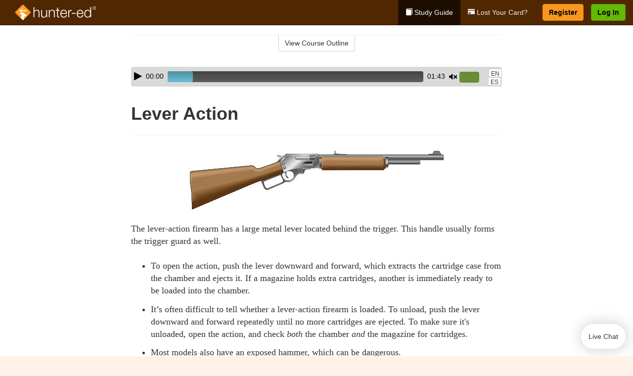

--- FILE ---
content_type: text/html; charset=utf-8
request_url: https://www.hunter-ed.com/vermont/studyGuide/Lever-Action/20104901_144881/
body_size: 18011
content:
<!doctype html>
<html lang="en" class="hunt ">
  <head>
    <meta charset="utf-8">
    <title>Lever Action</title>
    <meta name="viewport" content="width=device-width, initial-scale=1">
    <script data-cfasync="false" data-report-only="off" data-prompt="1" data-ui-shadow-root="open" data-tracker-overrides="GoogleConsentMode:analytics_storage=SaleOfInfo,Analytics;ad_storage=SaleOfInfo,Advertising;ad_personalization=SaleOfInfo,Advertising" src="https://transcend-cdn.com/cm/83b16c33-9e0f-4235-a30b-542ff0278e7f/airgap.js"></script>
    <script src="https://unpkg.com/stimulus@2.0.0/dist/stimulus.umd.js"></script><script src="/assets/gtm-data-layer-463da5ae7e414d9cfe21ef206ce6fb5c962280efd95223ede095409f320661ff.js"></script><script src="/assets/segment-analytics-76c2719ef1a65f9730df9694975e5fd7f0bba250369be69c50506b5ff9f718dc.js"></script>
    <script>
  var KELP = KELP || {};
  KELP.env = {
    environment : "production",
    assetsUrl   : "https://assets.kalkomey.com",
    segmentWriteKey : "VP1lxd8dSuQBZSFFoDJSzHJnJifdpESu",
    segmentEnabled : false
  }
  
</script>
    
      <link rel="icon" type="image/png" sizes="32x32" href="/hunter/favicon-32x32.png?v=n7TXlnjj18">
  <link rel="icon" type="image/png" sizes="16x16" href="/hunter/favicon-16x16.png?v=n7TXlnjj18">

<link rel="apple-touch-icon" sizes="180x180" href="/hunter/apple-touch-icon.png?v=n7TXlnjj18">
<link rel="manifest" href="/hunter/site.webmanifest?v=n7TXlnjj18">
<link rel="mask-icon" href="/hunter/hunter-pinned-tab.svg?v=n7TXlnjj18" color="#f8971d">
<link rel="shortcut icon" href="/hunter/favicon.ico?v=n7TXlnjj18">
<meta name="apple-mobile-web-app-title" content="Hunter Ed">
<meta name="application-name" content="Hunter Ed">


    
    
    
    <link rel="stylesheet" href="/assets/application-417d554aa89e0b06dadb9389cf1ebc21b7bfa32d5c5ba068a5d887583092252d.css" media="all" />
    <link rel="stylesheet" href="/assets/hunter/site_bs3-4ab80f764b6c1eacb03ed445df1029cbfc6996a83cc587663254131ca34427b8.css" media="all" />
    
    
      <script>
    window.dataLayer = window.dataLayer || []
    dataLayer.push({
      'state': 'VT',
      'course_name': 'Vermont Hunter Education Traditional Course',
      'course_id': '20104901',
      'student_first_name': '',
      'student_last_name': '',
      'student_email': '',
      'student_postal_code': '',
      'student_phone': '',
      'student_age': '',
      'unit': '1',
      'topic': '3',
      'page_rank': '3'
    });
    window.dataLayer.push({'studentID': 'NULL'});
    (function(w,d,s,l,i){w[l]=w[l]||[];w[l].push({'gtm.start':
    new Date().getTime(),event:'gtm.js'});var f=d.getElementsByTagName(s)[0],
    j=d.createElement(s),dl=l!='dataLayer'?'&l='+l:'';j.async=true;j.src=
    'https://metrics.hunter-ed.com/gtm.js?id='+i+dl;f.parentNode.insertBefore(j,f);
    })(window,document,'script','dataLayer','GTM-PQZ746FB');
  </script>

    <script>
      window.dataLayer = window.dataLayer || [];
      function gtag() {
        dataLayer.push(arguments);
      }
      gtag("js", new Date());
      gtag("config", "GTM-PQZ746FB");
      gtag("set", "developer_id.dODQ2Mj", true);
      gtag('config', "GTM-PQZ746FB", { "ads_data_redaction": true });
    </script>

    
    <script src="//static.tapfiliate.com/tapfiliate.js" type="text/javascript" async></script>
<script type="text/javascript">
  (function(t,a,p){t.TapfiliateObject=a;t[a]=t[a]||function(){
  (t[a].q=t[a].q||[]).push(arguments)}})(window,'tap');

  tap('create', '4377-e8d9e6');
  tap('detect');
</script>
    <script type='text/javascript' src='/transifex.js'></script>
<script type="text/javascript" src="//cdn.transifex.com/live.js"></script>
<script type="text/javascript">
  document.addEventListener('DOMContentLoaded', function() {
    initializeTransifex(
      null,
      20104901,
      "Vermont Hunter Education Traditional Course",
      "vermont",
      false,
      "en"
    );
  });
</script>

    
    <script src="/assets/hunter/preload-2fbd62fa71253879c3a1c87a6f07878ac2fb7b997714aeace42eafc5bc0313c2.js"></script>
    <meta name="csrf-param" content="authenticity_token" />
<meta name="csrf-token" content="eJvaJMjM1QYo6FmBvosJ-7GwtKXJj_2l2yPsUTUgxBUy18dBuuEBQoYsO1c5bXmQKWAWcKJ9DJlI71z7HtTYXg" />
      <script>
    !function(c,n,r,t){if(!c[r]){var i,d,p=[];d="PROD"!==t&&t?"STAGING"===t?"https://cdn.gladly.qa/gladly/chat-sdk/widget.js":t:"https://cdn.gladly.com/chat-sdk/widget.js",c[r]={init:function(){i=arguments;var e={then:function(t){return p.push({type:"t",next:t}),e},catch:function(t){return p.push({type:"c",next:t}),e}};return e}},c.__onHelpAppHostReady__=function(t){if(delete c.__onHelpAppHostReady__,(c[r]=t).loaderCdn=d,i)for(var e=t.init.apply(t,i),n=0;n<p.length;n++){var a=p[n];e="t"===a.type?e.then(a.next):e.catch(a.next)}},function(){try{var t=n.getElementsByTagName("script")[0],e=n.createElement("script");e.async=!0,e.src=d+"?q="+(new Date).getTime(),t.parentNode.insertBefore(e,t)}catch(t){}}()}}
    (window,document,'Gladly','PROD');

    window.gladlyConfig = {
      appId: 'kalkomey.com-Hunter-ed'
    };

    document.addEventListener("DOMContentLoaded", function() {
      function checkForGladlyChatContainer() {
        const gladlyChatContainer = document.getElementById("gladlyChat_container");
        if (gladlyChatContainer) {
          clearInterval(intervalId);
          ignoreGladlyContainerForTransifex(gladlyChatContainer);
        }
      }

      const intervalId = setInterval(checkForGladlyChatContainer, 1000);

      function ignoreGladlyContainerForTransifex(gladlyChatContainer) {
        gladlyChatContainer.classList.add('notranslate');
      }
    });
  </script>

  
  <body data-controller="gtm-data-layer segment-analytics">

      <!-- Google Tag Manager (noscript) -->
  <noscript><iframe src="https://metrics.hunter-ed.com/ns.html?id=GTM-PQZ746FB" height="0" width="0" style="display:none;visibility:hidden"></iframe></noscript>
  <!-- End Google Tag Manager (noscript) -->

    <!--[if lt IE 11]>
<div class="container center" style="margin-bottom: 18px;">
  <p class="alert alert-warning"><strong>Your browser is <em>out-of-date!</em></strong> You must <a href="https://browsehappy.com/">upgrade to a different browser</a> to experience this site.</p>
</div>
<![endif]-->

    
<a href="#main" class="sr-only sr-only-focusable skip-to-main">Skip to main content</a>

<nav class="navbar navbar-inverse navbar-fixed-top d-flex justify-content-between" aria-label="global">
  <div class="navbar-header d-flex justify-content-between align-items-between" style="flex: 1 0 auto;">
    <div id="navbar-responsive" class="container-fluid d-flex w-100 justify-content-between align-items-between" style="flex-direction: column;">
      <div class="d-flex justify-content-between align-items-center" style="flex-grow: 1;">
        <div class="d-flex justify-content-between" style="flex: 1 0 auto; margin-right: 1rem;">
          
<a class="navbar-brand" href="/vermont">
  <img class="img-fluid" src="https://assets.kalkomey.com/hunter/images/fm/hunter-ed-logo-rev.svg?v=1" alt="Hunter-ed.com" width="165" height="32">
</a>

        </div>
      <div style="align-self: center;">
      </div>
        <button type="button" class="navbar-toggle collapsed" style="flex-grow: 0;" data-toggle="collapse" data-target="#header-nav-items" aria-expanded="false">
          <span class="sr-only">Toggle navigation</span>
          <span class="icon-bar"></span>
          <span class="icon-bar"></span>
          <span class="icon-bar"></span>
        </button>
      </div>

      <div class="collapse navbar-collapse" style="flex-grow: 0;" id="header-nav-items">
        <ul class="nav navbar-nav navbar-right">
        <li class="active">
          <a href="/vermont/studyGuide/20104901/"><span class="glyphicon glyphicon-book" aria-hidden="true"></span> Study Guide</a>
        </li>
          <li>
            <a href="/vermont/#card-replacement"><span class="glyphicon glyphicon-credit-card" aria-hidden="true"></span> Lost Your Card?</a>
          </li>

        <li >
          <p class="navbar-btn">
            <a  href="/vermont/sign-up/" class="btn btn-success" id="nav_sign_up">Register</a>
          </p>
        </li>

      <li>
        <p class="navbar-btn">
          <a href="https://www.hunter-ed.com/accounts/sign_in/" class="btn btn-primary">Log In</a>
        </p>
      </li>
</ul>

      </div>
    </div>
  </div>
</nav>


    <main id="main">
      
      <div class="alert-banner">
  <noscript>
    <div class="container">
      <div class="alert alert-warning" role="alert">
        <p><strong>This site requires JavaScript.</strong> Your browser either doesn’t support JavaScript or you have it turned off.</p>
        <p>For this page to function correctly, please enable JavaScript and then refresh the page.</p>
      </div>
    </div>
  </noscript>


</div>

      


<div class="container">
  <div class="row">
    <div class="col-md-10 col-md-offset-1 col-lg-8 col-lg-offset-2">
      <div id="course-progress-nav">
        <hr class="mt-3 mb-0 border-b border-gray-700">
        <div class="panel panel-default course-nav">
          <div class="panel-heading sr-only" id="course-nav-heading">
            <h2 class="panel-title">Course Outline</h2>
          </div>
          <div id="course-nav-panel" class="panel-collapse collapse" aria-labelledby="course-nav-heading">
            <div class="panel-body" id="course-outline">
              <nav aria-label="study guide">
  <ul>
    <li>
      <button class="btn btn-link unit" type="button" data-toggle="collapse" data-target="#u144844" aria-expanded="false" aria-controls="u144844">Unit 1: Introduction to Hunter Education</button>
        <ul id="u144844" class="collapse">
            <li>
              <button class="btn btn-link topic" type="button" data-toggle="collapse" data-target="#u144844-t144845" aria-expanded="false" aria-controls="u144844-t144845">Topic 1: Firearm Safety Rules</button>
                <ul id="u144844-t144845" class="collapse complete">
                    <li><a class="page" href="/vermont/studyGuide/Video-Welcome-to-Hunter-Ed/20104901_144846/">Video: Welcome to Hunter Ed</a></li>
                    <li><a class="page" href="/vermont/studyGuide/The-Four-Primary-Rules-of-Firearm-Safety/20104901_145201/">The Four Primary Rules of Firearm Safety</a></li>
                    <li><a class="page" href="/vermont/studyGuide/Additional-Rules-About-Firearm-Safety/20104901_145202/">Additional Rules About Firearm Safety</a></li>
                </ul>
            </li>
            <li>
              <button class="btn btn-link topic" type="button" data-toggle="collapse" data-target="#u144844-t144847" aria-expanded="false" aria-controls="u144844-t144847">Topic 2: The Importance of Hunter Education</button>
                <ul id="u144844-t144847" class="collapse complete">
                    <li><a class="page" href="/vermont/studyGuide/Why-Hunter-Education/20104901_144848/">Why Hunter Education?</a></li>
                    <li><a class="page" href="/vermont/studyGuide/Responsibility-Safety-Skills-Knowledge-and-Involvement/20104901_144849/">Responsibility, Safety Skills, Knowledge, and Involvement</a></li>
                </ul>
            </li>
            <li>
              <button class="btn btn-link topic" type="button" data-toggle="collapse" data-target="#u144844-t144850" aria-expanded="false" aria-controls="u144844-t144850">Topic 3: Funding for Hunter Education</button>
                <ul id="u144844-t144850" class="collapse complete">
                    <li><a class="page" href="/vermont/studyGuide/Hunter-Education-Funding-Sources/20104901_144851/">Hunter Education Funding Sources</a></li>
                    <li><a class="page" href="/vermont/studyGuide/Pittman%E2%80%93Robertson-Act/20104901_144852/">Pittman–Robertson Act</a></li>
                </ul>
            </li>
        </ul>
    </li>
    <li>
      <button class="btn btn-link unit" type="button" data-toggle="collapse" data-target="#u144854" aria-expanded="false" aria-controls="u144854">Unit 2: Know Your Firearm Equipment</button>
        <ul id="u144854" class="collapse">
            <li>
              <button class="btn btn-link topic" type="button" data-toggle="collapse" data-target="#u144854-t144855" aria-expanded="false" aria-controls="u144854-t144855">Topic 1: What Is a Firearm?</button>
                <ul id="u144854-t144855" class="collapse complete">
                    <li><a class="page" href="/vermont/studyGuide/Defining-a-Firearm/20104901_144856/">Defining a Firearm</a></li>
                    <li><a class="page" href="/vermont/studyGuide/Basic-Parts-of-a-Firearm/20104901_144857/">Basic Parts of a Firearm</a></li>
                    <li><a class="page" href="/vermont/studyGuide/Animation-Parts-of-a-Bolt-Action-Rifle/20104901_144858/">Animation: Parts of a Bolt-Action Rifle</a></li>
                    <li><a class="page" href="/vermont/studyGuide/Animation-Parts-of-a-Pump-Action-Shotgun/20104901_144859/">Animation: Parts of a Pump-Action Shotgun</a></li>
                    <li><a class="page" href="/vermont/studyGuide/Animation-Parts-of-a-Double-Action-Revolver/20104901_144860/">Animation: Parts of a Double-Action Revolver</a></li>
                    <li><a class="page" href="/vermont/studyGuide/Animation-Parts-of-a-Semi-Automatic-Pistol/20104901_144861/">Animation: Parts of a Semi-Automatic Pistol</a></li>
                </ul>
            </li>
            <li>
              <button class="btn btn-link topic" type="button" data-toggle="collapse" data-target="#u144854-t144862" aria-expanded="false" aria-controls="u144854-t144862">Topic 2: What Is Ammunition?</button>
                <ul id="u144854-t144862" class="collapse complete">
                    <li><a class="page" href="/vermont/studyGuide/Defining-Ammunition/20104901_144863/">Defining Ammunition</a></li>
                    <li><a class="page" href="/vermont/studyGuide/Basic-Components-of-Ammunition/20104901_144864/">Basic Components of Ammunition</a></li>
                    <li><a class="page" href="/vermont/studyGuide/Selecting-the-Correct-Ammunition/20104901_145205/">Selecting the Correct Ammunition</a></li>
                    <li><a class="page" href="/vermont/studyGuide/Rifle-and-Handgun-Cartridges/20104901_144865/">Rifle and Handgun Cartridges</a></li>
                    <li><a class="page" href="/vermont/studyGuide/Centerfire-and-Rimfire-Ammunition/20104901_144866/">Centerfire and Rimfire Ammunition</a></li>
                    <li><a class="page" href="/vermont/studyGuide/Shotshells/20104901_144867/">Shotshells</a></li>
                    <li><a class="page" href="/vermont/studyGuide/Choosing-the-Correct-Type-and-Size-of-Shot/20104901_144868/">Choosing the Correct Type and Size of Shot</a></li>
                    <li><a class="page" href="/vermont/studyGuide/Shot-Sizes/20104901_144869/">Shot Sizes</a></li>
                    <li><a class="page" href="/vermont/studyGuide/Non-Toxic-Shot/20104901_144870/">Non-Toxic Shot</a></li>
                </ul>
            </li>
            <li>
              <button class="btn btn-link topic" type="button" data-toggle="collapse" data-target="#u144854-t144871" aria-expanded="false" aria-controls="u144854-t144871">Topic 3: How a Firearm Works</button>
                <ul id="u144854-t144871" class="collapse complete">
                    <li><a class="page" href="/vermont/studyGuide/The-Basic-Firing-Process/20104901_144872/">The Basic Firing Process</a></li>
                    <li><a class="page" href="/vermont/studyGuide/How-the-Rifle-and-Handgun-Fire/20104901_144873/">How the Rifle and Handgun Fire</a></li>
                    <li><a class="page" href="/vermont/studyGuide/Video-How-a-Cartridge-Is-Fired/20104901_144874/">Video: How a Cartridge Is Fired</a></li>
                    <li><a class="page" href="/vermont/studyGuide/Video-How-the-Rifle-and-Handgun-Fire/20104901_144875/">Video: How the Rifle and Handgun Fire</a></li>
                    <li><a class="page" href="/vermont/studyGuide/How-the-Shotgun-Shoots/20104901_144876/">How the Shotgun Shoots</a></li>
                </ul>
            </li>
            <li>
              <button class="btn btn-link topic" type="button" data-toggle="collapse" data-target="#u144854-t144877" aria-expanded="false" aria-controls="u144854-t144877">Topic 4: Common Features of Firearms: Firearm Actions</button>
                <ul id="u144854-t144877" class="collapse complete">
                    <li><a class="page" href="/vermont/studyGuide/Introduction-to-Firearm-Actions/20104901_144878/">Introduction to Firearm Actions</a></li>
                    <li><a class="page" href="/vermont/studyGuide/Bolt-Action/20104901_144879/">Bolt Action</a></li>
                    <li><a class="page" href="/vermont/studyGuide/Video-How-a-Bolt-Action-Rifle-Fires/20104901_144880/">Video: How a Bolt-Action Rifle Fires</a></li>
                    <li><a class="page" href="/vermont/studyGuide/Lever-Action/20104901_144881/">Lever Action</a></li>
                    <li><a class="page" href="/vermont/studyGuide/Video-How-a-Lever-Action-Rifle-Fires/20104901_144882/">Video: How a Lever-Action Rifle Fires</a></li>
                    <li><a class="page" href="/vermont/studyGuide/Pump-Action/20104901_144883/">Pump Action</a></li>
                    <li><a class="page" href="/vermont/studyGuide/Semi-Automatic-or-Autoloading-Action/20104901_144884/">Semi-Automatic (or Autoloading) Action</a></li>
                    <li><a class="page" href="/vermont/studyGuide/Video-How-a-Semi-Automatic-Handgun-Fires/20104901_144885/">Video: How a Semi-Automatic Handgun Fires</a></li>
                    <li><a class="page" href="/vermont/studyGuide/Break-or-Hinge-Action/20104901_144886/">Break (or Hinge) Action</a></li>
                    <li><a class="page" href="/vermont/studyGuide/Video-How-a-Break-Action-Shotgun-Fires/20104901_144887/">Video: How a Break-Action Shotgun Fires</a></li>
                    <li><a class="page" href="/vermont/studyGuide/Revolving-Action/20104901_144888/">Revolving Action</a></li>
                    <li><a class="page" href="/vermont/studyGuide/Video-How-a-Double-Action-Revolver-Fires/20104901_144889/">Video: How a Double-Action Revolver Fires</a></li>
                    <li><a class="page" href="/vermont/studyGuide/Common-Actions-on-Rifles-and-Shotguns/20104901_144890/">Common Actions on Rifles and Shotguns</a></li>
                    <li><a class="page" href="/vermont/studyGuide/Common-Actions-on-Handguns/20104901_144891/">Common Actions on Handguns</a></li>
                </ul>
            </li>
            <li>
              <button class="btn btn-link topic" type="button" data-toggle="collapse" data-target="#u144854-t144892" aria-expanded="false" aria-controls="u144854-t144892">Topic 5: Common Features of Firearms: Firearm Safeties</button>
                <ul id="u144854-t144892" class="collapse complete">
                    <li><a class="page" href="/vermont/studyGuide/Safety-Mechanisms/20104901_144893/">Safety Mechanisms</a></li>
                    <li><a class="page" href="/vermont/studyGuide/Typical-Locations-of-Safeties/20104901_144894/">Typical Locations of Safeties</a></li>
                    <li><a class="page" href="/vermont/studyGuide/Types-of-Safeties/20104901_144895/">Types of Safeties</a></li>
                    <li><a class="page" href="/vermont/studyGuide/Safeties-Don-t-Replace-Safe-Handling/20104901_144896/">Safeties Don't Replace Safe Handling</a></li>
                </ul>
            </li>
            <li>
              <button class="btn btn-link topic" type="button" data-toggle="collapse" data-target="#u144854-t144897" aria-expanded="false" aria-controls="u144854-t144897">Topic 6: Common Features of Firearms: Magazines and Sights</button>
                <ul id="u144854-t144897" class="collapse complete">
                    <li><a class="page" href="/vermont/studyGuide/Magazines/20104901_144898/">Magazines</a></li>
                    <li><a class="page" href="/vermont/studyGuide/Magazines-Tubular-Box-Type-and-Hinged-Floorplate/20104901_145218/">Magazines: Tubular, Box-Type, and Hinged-Floorplate</a></li>
                    <li><a class="page" href="/vermont/studyGuide/Introduction-to-Sights/20104901_144899/">Introduction to Sights</a></li>
                    <li><a class="page" href="/vermont/studyGuide/Sights-Bead-and-Open/20104901_144900/">Sights: Bead and Open</a></li>
                    <li><a class="page" href="/vermont/studyGuide/Sights-Aperture-Peep/20104901_144901/">Sights: Aperture (Peep)</a></li>
                    <li><a class="page" href="/vermont/studyGuide/Sights-Telescopic-Scope-and-Dot/20104901_144902/">Sights: Telescopic (Scope) and Dot</a></li>
                </ul>
            </li>
            <li>
              <button class="btn btn-link topic" type="button" data-toggle="collapse" data-target="#u144854-t144903" aria-expanded="false" aria-controls="u144854-t144903">Topic 7: Differences Between Firearms</button>
                <ul id="u144854-t144903" class="collapse complete">
                    <li><a class="page" href="/vermont/studyGuide/Differences-Between-Rifles-Shotguns-and-Handguns/20104901_144904/">Differences Between Rifles, Shotguns, and Handguns</a></li>
                    <li><a class="page" href="/vermont/studyGuide/Rifling-in-the-Rifle-or-Handgun-Bore/20104901_144905/">Rifling in the Rifle or Handgun Bore</a></li>
                    <li><a class="page" href="/vermont/studyGuide/A-Rifle-s-or-Handgun-s-Caliber/20104901_144906/">A Rifle's or Handgun's Caliber</a></li>
                    <li><a class="page" href="/vermont/studyGuide/A-Shotgun-s-Gauge/20104901_144907/">A Shotgun's Gauge</a></li>
                    <li><a class="page" href="/vermont/studyGuide/Shotgun-Choke-and-Shot-String/20104901_144908/">Shotgun Choke and Shot String</a></li>
                    <li><a class="page" href="/vermont/studyGuide/Types-of-Chokes/20104901_144909/">Types of Chokes</a></li>
                    <li><a class="page" href="/vermont/studyGuide/Shot-String-at-Various-Distances/20104901_144910/">Shot String at Various Distances</a></li>
                    <li><a class="page" href="/vermont/studyGuide/Steel-Shot/20104901_144911/">Steel Shot</a></li>
                </ul>
            </li>
            <li>
              <button class="btn btn-link topic" type="button" data-toggle="collapse" data-target="#u144854-t144912" aria-expanded="false" aria-controls="u144854-t144912">Topic 8: Using the Correct Ammunition</button>
                <ul id="u144854-t144912" class="collapse complete">
                    <li><a class="page" href="/vermont/studyGuide/Match-Firearms-and-Ammunition...Correctly!/20104901_144913/">Match Firearms and Ammunition...Correctly!</a></li>
                    <li><a class="page" href="/vermont/studyGuide/Safety-Practices-to-Help-You-Avoid-Using-Wrong-Ammunition/20104901_144914/">Safety Practices to Help You Avoid Using Wrong Ammunition</a></li>
                    <li><a class="page" href="/vermont/studyGuide/The-Danger-of-Using-Wrong-Ammunition/20104901_144915/">The Danger of Using Wrong Ammunition</a></li>
                </ul>
            </li>
            <li>
              <button class="btn btn-link topic" type="button" data-toggle="collapse" data-target="#u144854-t144917" aria-expanded="false" aria-controls="u144854-t144917">Topic 9: A Firearm's Range</button>
                <ul id="u144854-t144917" class="collapse complete">
                    <li><a class="page" href="/vermont/studyGuide/Know-Your-Firearm-s-Range/20104901_144918/">Know Your Firearm's Range</a></li>
                    <li><a class="page" href="/vermont/studyGuide/Maximum-Projectile-Range-Rifle/20104901_144919/">Maximum Projectile Range: Rifle</a></li>
                    <li><a class="page" href="/vermont/studyGuide/Maximum-Projectile-Range-Shotgun/20104901_144920/">Maximum Projectile Range: Shotgun</a></li>
                    <li><a class="page" href="/vermont/studyGuide/Maximum-Projectile-Range-Handgun/20104901_144921/">Maximum Projectile Range: Handgun</a></li>
                    <li><a class="page" href="/vermont/studyGuide/Video-Understanding-Ballistics/20104901_145188/">Video: Understanding Ballistics</a></li>
                </ul>
            </li>
            <li>
              <button class="btn btn-link topic" type="button" data-toggle="collapse" data-target="#u144854-t144922" aria-expanded="false" aria-controls="u144854-t144922">Topic 10: Cleaning and Storing Firearms</button>
                <ul id="u144854-t144922" class="collapse complete">
                    <li><a class="page" href="/vermont/studyGuide/Firearm-Cleaning-Basics/20104901_144923/">Firearm Cleaning Basics</a></li>
                    <li><a class="page" href="/vermont/studyGuide/A-Cleaning-Kit/20104901_144924/">A Cleaning Kit</a></li>
                    <li><a class="page" href="/vermont/studyGuide/General-Cleaning-Instructions/20104901_144925/">General Cleaning Instructions</a></li>
                    <li><a class="page" href="/vermont/studyGuide/Steps-for-Cleaning-a-Firearm/20104901_144926/">Steps for Cleaning a Firearm</a></li>
                    <li><a class="page" href="/vermont/studyGuide/Where-to-Use-a-Brush-Cleaning-Rod-and-Cleaning-Cable/20104901_144927/">Where to Use a Brush, Cleaning Rod, and Cleaning Cable</a></li>
                    <li><a class="page" href="/vermont/studyGuide/Video-Cleaning-a-Firearm/20104901_144928/">Video: Cleaning a Firearm</a></li>
                    <li><a class="page" href="/vermont/studyGuide/Storing-Your-Firearm/20104901_144929/">Storing Your Firearm</a></li>
                    <li><a class="page" href="/vermont/studyGuide/Showing-Your-Firearms/20104901_145219/">Showing Your Firearms</a></li>
                    <li><a class="page" href="/vermont/studyGuide/Storing-Ammunition/20104901_144930/">Storing Ammunition</a></li>
                </ul>
            </li>
        </ul>
    </li>
    <li>
      <button class="btn btn-link unit" type="button" data-toggle="collapse" data-target="#u144932" aria-expanded="false" aria-controls="u144932">Unit 3: Basic Shooting Skills</button>
        <ul id="u144932" class="collapse">
            <li>
              <button class="btn btn-link topic" type="button" data-toggle="collapse" data-target="#u144932-t144933" aria-expanded="false" aria-controls="u144932-t144933">Topic 1: Good Marksmanship and Accuracy</button>
                <ul id="u144932-t144933" class="collapse complete">
                    <li><a class="page" href="/vermont/studyGuide/Fundamentals-of-Good-Marksmanship/20104901_144934/">Fundamentals of Good Marksmanship</a></li>
                    <li><a class="page" href="/vermont/studyGuide/Selecting-the-Proper-Firearm-and-Ammunition/20104901_145206/">Selecting the Proper Firearm and Ammunition</a></li>
                    <li><a class="page" href="/vermont/studyGuide/Determining-Accuracy-Limits/20104901_144935/">Determining Accuracy Limits</a></li>
                    <li><a class="page" href="/vermont/studyGuide/Protecting-Your-Vision-and-Hearing/20104901_144967/">Protecting Your Vision and Hearing</a></li>
                </ul>
            </li>
            <li>
              <button class="btn btn-link topic" type="button" data-toggle="collapse" data-target="#u144932-t144936" aria-expanded="false" aria-controls="u144932-t144936">Topic 2: Rifle Firing</button>
                <ul id="u144932-t144936" class="collapse complete">
                    <li><a class="page" href="/vermont/studyGuide/Sight-Alignment/20104901_144937/">Sight Alignment</a></li>
                    <li><a class="page" href="/vermont/studyGuide/Aligning-an-Open-Sight/20104901_144938/">Aligning an Open Sight</a></li>
                    <li><a class="page" href="/vermont/studyGuide/Determining-Your-Dominant-or-Master-Eye/20104901_144939/">Determining Your Dominant or Master Eye</a></li>
                    <li><a class="page" href="/vermont/studyGuide/Sighting-In-a-Rifle/20104901_144940/">Sighting-In a Rifle</a></li>
                    <li><a class="page" href="/vermont/studyGuide/Optional-Sighting-In-Techniques/20104901_144941/">Optional Sighting-In Techniques</a></li>
                    <li><a class="page" href="/vermont/studyGuide/Sighting-In-Procedure/20104901_144942/">Sighting-In Procedure</a></li>
                    <li><a class="page" href="/vermont/studyGuide/Adjusting-Your-Sight/20104901_144943/">Adjusting Your Sight</a></li>
                    <li><a class="page" href="/vermont/studyGuide/Video-Sighting-In-a-Rifle/20104901_144944/">Video: Sighting-In a Rifle</a></li>
                    <li><a class="page" href="/vermont/studyGuide/Rifle-Firing-Techniques/20104901_144945/">Rifle-Firing Techniques</a></li>
                    <li><a class="page" href="/vermont/studyGuide/Firing-Positions-Prone/20104901_144946/">Firing Positions: Prone</a></li>
                    <li><a class="page" href="/vermont/studyGuide/Firing-Positions-Standing/20104901_144947/">Firing Positions: Standing</a></li>
                    <li><a class="page" href="/vermont/studyGuide/Firing-Positions-Sitting/20104901_144948/">Firing Positions: Sitting</a></li>
                    <li><a class="page" href="/vermont/studyGuide/Firing-Positions-Kneeling/20104901_144949/">Firing Positions: Kneeling</a></li>
                </ul>
            </li>
            <li>
              <button class="btn btn-link topic" type="button" data-toggle="collapse" data-target="#u144932-t144950" aria-expanded="false" aria-controls="u144932-t144950">Topic 3: Shotgun Shooting</button>
                <ul id="u144932-t144950" class="collapse complete">
                    <li><a class="page" href="/vermont/studyGuide/Shooting-a-Shotgun-vs.-a-Rifle/20104901_144951/">Shooting a Shotgun vs. a Rifle</a></li>
                    <li><a class="page" href="/vermont/studyGuide/Choosing-the-Proper-Choke/20104901_144952/">Choosing the Proper Choke</a></li>
                    <li><a class="page" href="/vermont/studyGuide/Matching-Choke-to-Your-Quarry/20104901_144953/">Matching Choke to Your Quarry</a></li>
                    <li><a class="page" href="/vermont/studyGuide/Patterning-Your-Shotgun/20104901_144954/">Patterning Your Shotgun</a></li>
                    <li><a class="page" href="/vermont/studyGuide/The-Patterning-Procedure/20104901_144955/">The Patterning Procedure</a></li>
                    <li><a class="page" href="/vermont/studyGuide/When-Is-Your-Shot-Patterning-Correct/20104901_144956/">When Is Your Shot Patterning Correct?</a></li>
                    <li><a class="page" href="/vermont/studyGuide/Shotgun-Shooting-Stance/20104901_144957/">Shotgun-Shooting Stance</a></li>
                    <li><a class="page" href="/vermont/studyGuide/Shouldering-Pointing-and-Pulling-the-Trigger-of-a-Shotgun/20104901_144958/">Shouldering, Pointing, and Pulling the Trigger of a Shotgun</a></li>
                    <li><a class="page" href="/vermont/studyGuide/Leading-the-Target-Swing-Through-Method/20104901_144959/">Leading the Target: Swing-Through Method</a></li>
                    <li><a class="page" href="/vermont/studyGuide/Leading-the-Target-Sustained-Lead/20104901_144960/">Leading the Target: Sustained Lead</a></li>
                    <li><a class="page" href="/vermont/studyGuide/Snap-Shooting/20104901_144961/">Snap-Shooting</a></li>
                </ul>
            </li>
            <li>
              <button class="btn btn-link topic" type="button" data-toggle="collapse" data-target="#u144932-t144962" aria-expanded="false" aria-controls="u144932-t144962">Topic 4: Handgun Shooting</button>
                <ul id="u144932-t144962" class="collapse complete">
                    <li><a class="page" href="/vermont/studyGuide/Handgun-Loading-and-Handling/20104901_144963/">Handgun Loading and Handling</a></li>
                    <li><a class="page" href="/vermont/studyGuide/Handgun-Shooting-Position-and-Grip/20104901_144964/">Handgun-Shooting Position and Grip</a></li>
                    <li><a class="page" href="/vermont/studyGuide/Handgun-Sight-Alignment-and-Aiming/20104901_144965/">Handgun Sight Alignment and Aiming</a></li>
                    <li><a class="page" href="/vermont/studyGuide/Handgun-Shooting-Techniques/20104901_144966/">Handgun-Shooting Techniques</a></li>
                </ul>
            </li>
        </ul>
    </li>
    <li>
      <button class="btn btn-link unit" type="button" data-toggle="collapse" data-target="#u144969" aria-expanded="false" aria-controls="u144969">Unit 4: Basic Hunting Skills</button>
        <ul id="u144969" class="collapse">
            <li>
              <button class="btn btn-link topic" type="button" data-toggle="collapse" data-target="#u144969-t144970" aria-expanded="false" aria-controls="u144969-t144970">Topic 1: Planning and Preparation</button>
                <ul id="u144969-t144970" class="collapse complete">
                    <li><a class="page" href="/vermont/studyGuide/Steps-You-Should-Take-to-Prepare-for-a-Hunt/20104901_144971/">Steps You Should Take to Prepare for a Hunt</a></li>
                    <li><a class="page" href="/vermont/studyGuide/Know-Your-Quarry/20104901_144972/">Know Your Quarry</a></li>
                    <li><a class="page" href="/vermont/studyGuide/Understand-Animal-Characteristics/20104901_144973/">Understand Animal Characteristics</a></li>
                </ul>
            </li>
            <li>
              <button class="btn btn-link topic" type="button" data-toggle="collapse" data-target="#u144969-t144974" aria-expanded="false" aria-controls="u144969-t144974">Topic 2: Hunting Strategies</button>
                <ul id="u144969-t144974" class="collapse complete">
                    <li><a class="page" href="/vermont/studyGuide/Introduction-to-Hunting-Strategies/20104901_145207/">Introduction to Hunting Strategies</a></li>
                    <li><a class="page" href="/vermont/studyGuide/Still-Hunting/20104901_144975/">Still Hunting</a></li>
                    <li><a class="page" href="/vermont/studyGuide/Stalking/20104901_144976/">Stalking</a></li>
                    <li><a class="page" href="/vermont/studyGuide/Posting/20104901_144977/">Posting</a></li>
                    <li><a class="page" href="/vermont/studyGuide/Using-Ground-Blinds/20104901_144978/">Using Ground Blinds</a></li>
                    <li><a class="page" href="/vermont/studyGuide/Video-Hunting-From-a-Ground-Blind/20104901_145190/">Video: Hunting From a Ground Blind</a></li>
                    <li><a class="page" href="/vermont/studyGuide/Using-Elevated-Stands/20104901_144979/">Using Elevated Stands</a></li>
                    <li><a class="page" href="/vermont/studyGuide/Game-Calling/20104901_144980/">Game Calling</a></li>
                    <li><a class="page" href="/vermont/studyGuide/Driving/20104901_144981/">Driving</a></li>
                    <li><a class="page" href="/vermont/studyGuide/Flushing-and-Hunting-With-Dogs/20104901_144982/">Flushing and Hunting With Dogs</a></li>
                </ul>
            </li>
            <li>
              <button class="btn btn-link topic" type="button" data-toggle="collapse" data-target="#u144969-t145223" aria-expanded="false" aria-controls="u144969-t145223">Topic 3: Trapping</button>
                <ul id="u144969-t145223" class="collapse complete">
                    <li><a class="page" href="/vermont/studyGuide/Introduction-to-Trapping/20104901_145225/">Introduction to Trapping</a></li>
                    <li><a class="page" href="/vermont/studyGuide/Benefits-of-Trapping/20104901_145226/">Benefits of Trapping</a></li>
                    <li><a class="page" href="/vermont/studyGuide/Best-Management-Practices-BMPs/20104901_145227/">Best Management Practices (BMPs)</a></li>
                    <li><a class="page" href="/vermont/studyGuide/Selecting-a-Trap/20104901_145228/">Selecting a Trap</a></li>
                    <li><a class="page" href="/vermont/studyGuide/Using-the-Correct-Type-of-Trap/20104901_145229/">Using the Correct Type of Trap</a></li>
                    <li><a class="page" href="/vermont/studyGuide/Following-Trapping-Guidelines/20104901_145230/">Following Trapping Guidelines</a></li>
                    <li><a class="page" href="/vermont/studyGuide/Releasing-Non-Target-Species/20104901_145231/">Releasing Non-Target Species</a></li>
                    <li><a class="page" href="/vermont/studyGuide/Dispatching-Trapped-Animals/20104901_145232/">Dispatching Trapped Animals</a></li>
                </ul>
            </li>
            <li>
              <button class="btn btn-link topic" type="button" data-toggle="collapse" data-target="#u144969-t145224" aria-expanded="false" aria-controls="u144969-t145224">Topic 4: Hunting Turkeys Safely</button>
                <ul id="u144969-t145224" class="collapse complete">
                    <li><a class="page" href="/vermont/studyGuide/The-Risks-of-Turkey-Hunting/20104901_145233/">The Risks of Turkey Hunting</a></li>
                    <li><a class="page" href="/vermont/studyGuide/Turkey-Hunting-Guidelines/20104901_145234/">Turkey Hunting Guidelines</a></li>
                    <li><a class="page" href="/vermont/studyGuide/Distinguishing-Turkey-Characteristics/20104901_145235/">Distinguishing Turkey Characteristics</a></li>
                </ul>
            </li>
            <li>
              <button class="btn btn-link topic" type="button" data-toggle="collapse" data-target="#u144969-t144983" aria-expanded="false" aria-controls="u144969-t144983">Topic 5: Vital Shots</button>
                <ul id="u144969-t144983" class="collapse complete">
                    <li><a class="page" href="/vermont/studyGuide/Where-to-Shoot/20104901_144984/">Where to Shoot</a></li>
                    <li><a class="page" href="/vermont/studyGuide/Animation-Choosing-the-Proper-Shot-Angle/20104901_144985/">Animation: Choosing the Proper Shot Angle</a></li>
                    <li><a class="page" href="/vermont/studyGuide/Shot-Angles-Broadside/20104901_144986/">Shot Angles: Broadside</a></li>
                    <li><a class="page" href="/vermont/studyGuide/Shot-Angles-Quartering-Away/20104901_144987/">Shot Angles: Quartering-Away</a></li>
                    <li><a class="page" href="/vermont/studyGuide/Shot-Angles-Quartering-Toward/20104901_144988/">Shot Angles: Quartering-Toward</a></li>
                    <li><a class="page" href="/vermont/studyGuide/Shot-Angles-Head-On/20104901_144989/">Shot Angles: Head-On</a></li>
                    <li><a class="page" href="/vermont/studyGuide/Shot-Angles-Rear-End/20104901_144990/">Shot Angles: Rear-End</a></li>
                    <li><a class="page" href="/vermont/studyGuide/Trailing-Wounded-Game/20104901_144991/">Trailing Wounded Game</a></li>
                    <li><a class="page" href="/vermont/studyGuide/Approaching-Downed-Game/20104901_144992/">Approaching Downed Game</a></li>
                </ul>
            </li>
            <li>
              <button class="btn btn-link topic" type="button" data-toggle="collapse" data-target="#u144969-t144993" aria-expanded="false" aria-controls="u144969-t144993">Topic 6: Field Care of Game</button>
                <ul id="u144969-t144993" class="collapse complete">
                    <li><a class="page" href="/vermont/studyGuide/Field-Care-Basics/20104901_144994/">Field Care Basics</a></li>
                    <li><a class="page" href="/vermont/studyGuide/Field-Dressing-Techniques/20104901_144995/">Field Dressing Techniques</a></li>
                    <li><a class="page" href="/vermont/studyGuide/A-Game-Care-Kit/20104901_144996/">A Game Care Kit</a></li>
                    <li><a class="page" href="/vermont/studyGuide/Field-Dressing-Larger-Game/20104901_145236/">Field Dressing Larger Game</a></li>
                    <li><a class="page" href="/vermont/studyGuide/Additional-Tips-for-Dressing-Large-Game/20104901_144997/">Additional Tips for Dressing Large Game</a></li>
                    <li><a class="page" href="/vermont/studyGuide/Field-Dressing-Game-Birds/20104901_145237/">Field Dressing Game Birds</a></li>
                    <li><a class="page" href="/vermont/studyGuide/Field-Dressing-Small-Game/20104901_145238/">Field Dressing Small Game</a></li>
                    <li><a class="page" href="/vermont/studyGuide/Transporting-Game/20104901_144998/">Transporting Game</a></li>
                    <li><a class="page" href="/vermont/studyGuide/Protecting-Against-Chronic-Wasting-Disease/20104901_145239/">Protecting Against Chronic Wasting Disease</a></li>
                </ul>
            </li>
        </ul>
    </li>
    <li>
      <button class="btn btn-link unit" type="button" data-toggle="collapse" data-target="#u145000" aria-expanded="false" aria-controls="u145000">Unit 5: Primitive Hunting Equipment and Techniques</button>
        <ul id="u145000" class="collapse">
            <li>
              <button class="btn btn-link topic" type="button" data-toggle="collapse" data-target="#u145000-t145001" aria-expanded="false" aria-controls="u145000-t145001">Topic 1: Know Your Muzzleloader</button>
                <ul id="u145000-t145001" class="collapse complete">
                    <li><a class="page" href="/vermont/studyGuide/Introduction-to-Primitive-Equipment/20104901_145208/">Introduction to Primitive Equipment</a></li>
                    <li><a class="page" href="/vermont/studyGuide/Parts-of-a-Muzzleloader-Firearm/20104901_145002/">Parts of a Muzzleloader Firearm</a></li>
                    <li><a class="page" href="/vermont/studyGuide/Muzzleloader-Locks/20104901_145003/">Muzzleloader Locks</a></li>
                    <li><a class="page" href="/vermont/studyGuide/In-Line-Muzzleloaders/20104901_145004/">In-Line Muzzleloaders</a></li>
                    <li><a class="page" href="/vermont/studyGuide/Muzzleloading-Rifles-Shotguns-and-Handguns/20104901_145005/">Muzzleloading Rifles, Shotguns, and Handguns</a></li>
                    <li><a class="page" href="/vermont/studyGuide/Powders-for-Muzzleloaders/20104901_145006/">Powders for Muzzleloaders</a></li>
                    <li><a class="page" href="/vermont/studyGuide/Projectiles-for-Muzzleloaders/20104901_145007/">Projectiles for Muzzleloaders</a></li>
                </ul>
            </li>
            <li>
              <button class="btn btn-link topic" type="button" data-toggle="collapse" data-target="#u145000-t145008" aria-expanded="false" aria-controls="u145000-t145008">Topic 2: Basic Muzzleloader Safety and Skills</button>
                <ul id="u145000-t145008" class="collapse complete">
                    <li><a class="page" href="/vermont/studyGuide/Basic-Muzzleloader-Safety/20104901_145009/">Basic Muzzleloader Safety</a></li>
                    <li><a class="page" href="/vermont/studyGuide/Loading-a-Muzzleloader/20104901_145010/">Loading a Muzzleloader</a></li>
                    <li><a class="page" href="/vermont/studyGuide/Steps-for-Loading-a-Muzzleloader/20104901_145011/">Steps for Loading a Muzzleloader</a></li>
                    <li><a class="page" href="/vermont/studyGuide/Steps-for-Loading-an-In-Line-Muzzleloader/20104901_145012/">Steps for Loading an In-Line Muzzleloader</a></li>
                    <li><a class="page" href="/vermont/studyGuide/Unloading-a-Muzzleloader/20104901_145013/">Unloading a Muzzleloader</a></li>
                    <li><a class="page" href="/vermont/studyGuide/Firing-a-Muzzleloader/20104901_145014/">Firing a Muzzleloader</a></li>
                    <li><a class="page" href="/vermont/studyGuide/Muzzleloader-Hang-Fire-and-Misfire-Situations/20104901_145015/">Muzzleloader Hang Fire and Misfire Situations</a></li>
                    <li><a class="page" href="/vermont/studyGuide/Discharging-a-Hang-Fire/20104901_145240/">Discharging a Hang Fire</a></li>
                    <li><a class="page" href="/vermont/studyGuide/Cleaning-a-Muzzleloader/20104901_145016/">Cleaning a Muzzleloader</a></li>
                    <li><a class="page" href="/vermont/studyGuide/Video-Modern-In-Line-Muzzleloading-Safety/20104901_145203/">Video: Modern In-Line Muzzleloading Safety</a></li>
                </ul>
            </li>
            <li>
              <button class="btn btn-link topic" type="button" data-toggle="collapse" data-target="#u145000-t145017" aria-expanded="false" aria-controls="u145000-t145017">Topic 3: Know Your Bow and Arrow</button>
                <ul id="u145000-t145017" class="collapse complete">
                    <li><a class="page" href="/vermont/studyGuide/Speed-and-Range-of-Modern-Bows/20104901_145018/">Speed and Range of Modern Bows</a></li>
                    <li><a class="page" href="/vermont/studyGuide/Common-Bow-Types-Longbow-Stick-Bow/20104901_145019/">Common Bow Types: Longbow (Stick Bow)</a></li>
                    <li><a class="page" href="/vermont/studyGuide/Common-Bow-Types-Recurve-Bow/20104901_145020/">Common Bow Types: Recurve Bow</a></li>
                    <li><a class="page" href="/vermont/studyGuide/Common-Bow-Types-Compound-Bow/20104901_145021/">Common Bow Types: Compound Bow</a></li>
                    <li><a class="page" href="/vermont/studyGuide/Stringing-a-Bow/20104901_145022/">Stringing a Bow</a></li>
                    <li><a class="page" href="/vermont/studyGuide/Parts-of-an-Arrow/20104901_145023/">Parts of an Arrow</a></li>
                    <li><a class="page" href="/vermont/studyGuide/Common-Types-of-Arrowheads-Points/20104901_145024/">Common Types of Arrowheads: Points</a></li>
                    <li><a class="page" href="/vermont/studyGuide/Common-Types-of-Arrowheads-Broadheads/20104901_145025/">Common Types of Arrowheads: Broadheads</a></li>
                    <li><a class="page" href="/vermont/studyGuide/The-Crossbow/20104901_145026/">The Crossbow</a></li>
                </ul>
            </li>
            <li>
              <button class="btn btn-link topic" type="button" data-toggle="collapse" data-target="#u145000-t145027" aria-expanded="false" aria-controls="u145000-t145027">Topic 4: Bowhunting Safety and Skills</button>
                <ul id="u145000-t145027" class="collapse complete">
                    <li><a class="page" href="/vermont/studyGuide/Preparing-for-Safety-Before-You-Go-Out/20104901_145028/">Preparing for Safety Before You Go Out</a></li>
                    <li><a class="page" href="/vermont/studyGuide/Bow-Shooting-Safety/20104901_145029/">Bow-Shooting Safety</a></li>
                    <li><a class="page" href="/vermont/studyGuide/Broadhead-Safety/20104901_145030/">Broadhead Safety</a></li>
                    <li><a class="page" href="/vermont/studyGuide/Safety-Accessories/20104901_145031/">Safety Accessories</a></li>
                    <li><a class="page" href="/vermont/studyGuide/Bow-Shooting-Position/20104901_145032/">Bow-Shooting Position</a></li>
                    <li><a class="page" href="/vermont/studyGuide/Nocking-an-Arrow/20104901_145033/">Nocking an Arrow</a></li>
                    <li><a class="page" href="/vermont/studyGuide/Drawing-and-Anchoring-the-Bow/20104901_145034/">Drawing and Anchoring the Bow</a></li>
                    <li><a class="page" href="/vermont/studyGuide/Aiming-the-Bow/20104901_145035/">Aiming the Bow</a></li>
                    <li><a class="page" href="/vermont/studyGuide/Holding-and-Releasing-the-Bow/20104901_145036/">Holding and Releasing the Bow</a></li>
                </ul>
            </li>
            <li>
              <button class="btn btn-link topic" type="button" data-toggle="collapse" data-target="#u145000-t145037" aria-expanded="false" aria-controls="u145000-t145037">Topic 5: History of Primitive Hunting Equipment</button>
                <ul id="u145000-t145037" class="collapse complete">
                    <li><a class="page" href="/vermont/studyGuide/History-of-Firearms/20104901_145038/">History of Firearms</a></li>
                    <li><a class="page" href="/vermont/studyGuide/History-of-the-Bow-and-Arrow/20104901_145039/">History of the Bow and Arrow</a></li>
                </ul>
            </li>
        </ul>
    </li>
    <li>
      <button class="btn btn-link unit" type="button" data-toggle="collapse" data-target="#u145041" aria-expanded="false" aria-controls="u145041">Unit 6: Be a Safe Hunter</button>
        <ul id="u145041" class="collapse">
            <li>
              <button class="btn btn-link topic" type="button" data-toggle="collapse" data-target="#u145041-t145042" aria-expanded="false" aria-controls="u145041-t145042">Topic 1: Why Firearm Safety Is Important</button>
                <ul id="u145041-t145042" class="collapse complete">
                    <li><a class="page" href="/vermont/studyGuide/Introduction-to-Firearm-Safety/20104901_145043/">Introduction to Firearm Safety</a></li>
                    <li><a class="page" href="/vermont/studyGuide/Firearm-Safety-in-the-Home/20104901_145044/">Firearm Safety in the Home</a></li>
                    <li><a class="page" href="/vermont/studyGuide/Hunting-Incidents/20104901_145045/">Hunting Incidents</a></li>
                    <li><a class="page" href="/vermont/studyGuide/Main-Causes-of-Hunting-Incidents/20104901_145046/">Main Causes of Hunting Incidents</a></li>
                    <li><a class="page" href="/vermont/studyGuide/Video-Staying-Safe-After-the-Shot/20104901_145192/">Video: Staying Safe After the Shot</a></li>
                    <li><a class="page" href="/vermont/studyGuide/Importance-of-Safe-Backstops/20104901_145209/">Importance of Safe Backstops</a></li>
                    <li><a class="page" href="/vermont/studyGuide/Firearm-Safety-at-the-Shooting-Range/20104901_145047/">Firearm Safety at the Shooting Range</a></li>
                    <li><a class="page" href="/vermont/studyGuide/Identifying-Your-Target/20104901_145220/">Identifying Your Target</a></li>
                </ul>
            </li>
            <li>
              <button class="btn btn-link topic" type="button" data-toggle="collapse" data-target="#u145041-t145048" aria-expanded="false" aria-controls="u145041-t145048">Topic 2: Safely Carrying Firearms in the Field</button>
                <ul id="u145041-t145048" class="collapse complete">
                    <li><a class="page" href="/vermont/studyGuide/Introduction-to-Safe-Carries/20104901_145049/">Introduction to Safe Carries</a></li>
                    <li><a class="page" href="/vermont/studyGuide/Video-Safe-Firearm-Carries/20104901_145193/">Video: Safe Firearm Carries</a></li>
                    <li><a class="page" href="/vermont/studyGuide/Proper-Field-Carries-Trail-Carry/20104901_145050/">Proper Field Carries: Trail Carry</a></li>
                    <li><a class="page" href="/vermont/studyGuide/Proper-Field-Carries-Sling-Carry/20104901_145051/">Proper Field Carries: Sling Carry</a></li>
                    <li><a class="page" href="/vermont/studyGuide/Proper-Field-Carries-Elbow-or-Side-Carry/20104901_145052/">Proper Field Carries: Elbow or Side Carry</a></li>
                    <li><a class="page" href="/vermont/studyGuide/Proper-Field-Carries-Two-Handed-or-Ready-Carry/20104901_145053/">Proper Field Carries: Two-Handed or "Ready" Carry</a></li>
                    <li><a class="page" href="/vermont/studyGuide/Proper-Field-Carries-Cradle-Carry/20104901_145054/">Proper Field Carries: Cradle Carry</a></li>
                    <li><a class="page" href="/vermont/studyGuide/Proper-Field-Carries-Shoulder-Carry/20104901_145055/">Proper Field Carries: Shoulder Carry</a></li>
                    <li><a class="page" href="/vermont/studyGuide/Proper-Field-Carries-Three-Hunters-Side-by-Side/20104901_145056/">Proper Field Carries: Three Hunters, Side by Side</a></li>
                    <li><a class="page" href="/vermont/studyGuide/Proper-Field-Carries-Three-Hunters-Walking-Single-File/20104901_145057/">Proper Field Carries: Three Hunters, Walking Single File</a></li>
                    <li><a class="page" href="/vermont/studyGuide/Proper-Field-Carries-Hunters-Facing-One-Another/20104901_145058/">Proper Field Carries: Hunters Facing One Another</a></li>
                    <li><a class="page" href="/vermont/studyGuide/Crossing-Obstacles-Alone/20104901_145059/">Crossing Obstacles: Alone</a></li>
                    <li><a class="page" href="/vermont/studyGuide/Crossing-Obstacles-With-Others/20104901_145211/">Crossing Obstacles: With Others</a></li>
                    <li><a class="page" href="/vermont/studyGuide/Passing-a-Firearm-to-Another-Person/20104901_145210/">Passing a Firearm to Another Person</a></li>
                    <li><a class="page" href="/vermont/studyGuide/Video-Safe-Fence-Crossing/20104901_145194/">Video: Safe Fence Crossing</a></li>
                    <li><a class="page" href="/vermont/studyGuide/Checking-for-Obstructions/20104901_145060/">Checking for Obstructions</a></li>
                    <li><a class="page" href="/vermont/studyGuide/Video-Clearing-Plugged-Gun-Barrels/20104901_145195/">Video: Clearing Plugged Gun Barrels</a></li>
                </ul>
            </li>
            <li>
              <button class="btn btn-link topic" type="button" data-toggle="collapse" data-target="#u145041-t145061" aria-expanded="false" aria-controls="u145041-t145061">Topic 3: Safely Loading and Unloading Firearms</button>
                <ul id="u145041-t145061" class="collapse complete">
                    <li><a class="page" href="/vermont/studyGuide/Loading-Firearms/20104901_145062/">Loading Firearms</a></li>
                    <li><a class="page" href="/vermont/studyGuide/Video-Loading-and-Unloading-Firearms/20104901_145196/">Video: Loading and Unloading Firearms</a></li>
                    <li><a class="page" href="/vermont/studyGuide/Unloading-Firearms/20104901_145063/">Unloading Firearms</a></li>
                </ul>
            </li>
            <li>
              <button class="btn btn-link topic" type="button" data-toggle="collapse" data-target="#u145041-t145064" aria-expanded="false" aria-controls="u145041-t145064">Topic 4: Transporting Firearms</button>
                <ul id="u145041-t145064" class="collapse complete">
                    <li><a class="page" href="/vermont/studyGuide/Safely-Transporting-Firearms/20104901_145065/">Safely Transporting Firearms</a></li>
                    <li><a class="page" href="/vermont/studyGuide/Gun-Cases-for-Transporting-Firearms/20104901_145066/">Gun Cases for Transporting Firearms</a></li>
                    <li><a class="page" href="/vermont/studyGuide/Video-Transporting-Firearms-Safely/20104901_145197/">Video: Transporting Firearms Safely</a></li>
                </ul>
            </li>
            <li>
              <button class="btn btn-link topic" type="button" data-toggle="collapse" data-target="#u145041-t145067" aria-expanded="false" aria-controls="u145041-t145067">Topic 5: Safe Zone-of-Fire</button>
                <ul id="u145041-t145067" class="collapse complete">
                    <li><a class="page" href="/vermont/studyGuide/What-Is-a-Zone-of-Fire/20104901_145068/">What Is a Zone-of-Fire?</a></li>
                    <li><a class="page" href="/vermont/studyGuide/Determining-Your-Safe-Zone-of-Fire/20104901_145069/">Determining Your Safe Zone-of-Fire</a></li>
                    <li><a class="page" href="/vermont/studyGuide/Maintaining-Your-Safe-Zone-of-Fire/20104901_145070/">Maintaining Your Safe Zone-of-Fire</a></li>
                    <li><a class="page" href="/vermont/studyGuide/Video-Safe-Zones-of-Fire/20104901_145198/">Video: Safe Zones-of-Fire</a></li>
                </ul>
            </li>
            <li>
              <button class="btn btn-link topic" type="button" data-toggle="collapse" data-target="#u145041-t145071" aria-expanded="false" aria-controls="u145041-t145071">Topic 6: Other Safety Considerations</button>
                <ul id="u145041-t145071" class="collapse complete">
                    <li><a class="page" href="/vermont/studyGuide/Self-Control-and-Target-Identification/20104901_145072/">Self-Control and Target Identification</a></li>
                    <li><a class="page" href="/vermont/studyGuide/Shooting-Accuracy/20104901_145073/">Shooting Accuracy</a></li>
                    <li><a class="page" href="/vermont/studyGuide/Alcohol-and-Drugs/20104901_145074/">Alcohol and Drugs</a></li>
                    <li><a class="page" href="/vermont/studyGuide/Beware-of-Hang-Fires/20104901_144916/">Beware of Hang Fires</a></li>
                    <li><a class="page" href="/vermont/studyGuide/Hunt-Ethically-and-Responsibly/20104901_145221/">Hunt Ethically and Responsibly</a></li>
                </ul>
            </li>
            <li>
              <button class="btn btn-link topic" type="button" data-toggle="collapse" data-target="#u145041-t145075" aria-expanded="false" aria-controls="u145041-t145075">Topic 7: Hunting From Elevated Stands</button>
                <ul id="u145041-t145075" class="collapse complete">
                    <li><a class="page" href="/vermont/studyGuide/Introduction-to-Elevated-Stands/20104901_145076/">Introduction to Elevated Stands</a></li>
                    <li><a class="page" href="/vermont/studyGuide/Pros-and-Cons-of-Elevated-Stands/20104901_145077/">Pros and Cons of Elevated Stands</a></li>
                    <li><a class="page" href="/vermont/studyGuide/Types-of-Portable-Tree-Stands/20104901_145078/">Types of Portable Tree Stands</a></li>
                    <li><a class="page" href="/vermont/studyGuide/Portable-Tree-Stands-Hang-On-Stands/20104901_145079/">Portable Tree Stands: Hang-On Stands</a></li>
                    <li><a class="page" href="/vermont/studyGuide/Portable-Tree-Stands-Climbing-Stands/20104901_145080/">Portable Tree Stands: Climbing Stands</a></li>
                    <li><a class="page" href="/vermont/studyGuide/Portable-Tree-Stands-Ladder-Stands/20104901_145081/">Portable Tree Stands: Ladder Stands</a></li>
                    <li><a class="page" href="/vermont/studyGuide/Tripods-Quadpods-or-Tower-Stands-Freestanding/20104901_145082/">Tripods, Quadpods, or Tower Stands (Freestanding)</a></li>
                    <li><a class="page" href="/vermont/studyGuide/Elevated-Stand-Location/20104901_145083/">Elevated Stand Location</a></li>
                    <li><a class="page" href="/vermont/studyGuide/Video-Preparing-to-Hunt-From-a-Tree-Stand/20104901_145199/">Video: Preparing to Hunt From a Tree Stand</a></li>
                    <li><a class="page" href="/vermont/studyGuide/Fall-Arrest-Systems-FAS/20104901_145084/">Fall-Arrest Systems (FAS)</a></li>
                    <li><a class="page" href="/vermont/studyGuide/Fall-Arrest-System-Safety-Guidelines/20104901_145085/">Fall-Arrest System Safety Guidelines</a></li>
                    <li><a class="page" href="/vermont/studyGuide/Avoiding-Suspension-Trauma/20104901_145086/">Avoiding Suspension Trauma</a></li>
                    <li><a class="page" href="/vermont/studyGuide/Hauling-Hunting-Equipment-Into-a-Stand/20104901_145087/">Hauling Hunting Equipment Into a Stand</a></li>
                    <li><a class="page" href="/vermont/studyGuide/Elevated-Stand-Safety/20104901_145088/">Elevated Stand Safety</a></li>
                    <li><a class="page" href="/vermont/studyGuide/Video-Tree-Stand-Hunting-Safety/20104901_145200/">Video: Tree Stand Hunting Safety</a></li>
                </ul>
            </li>
            <li>
              <button class="btn btn-link topic" type="button" data-toggle="collapse" data-target="#u145041-t145089" aria-expanded="false" aria-controls="u145041-t145089">Topic 8: Hunting With Boats</button>
                <ul id="u145041-t145089" class="collapse complete">
                    <li><a class="page" href="/vermont/studyGuide/Trip-Preparation-When-Hunting-With-Boats/20104901_145090/">Trip Preparation When Hunting With Boats</a></li>
                    <li><a class="page" href="/vermont/studyGuide/Transporting-Firearms-in-a-Boat/20104901_145091/">Transporting Firearms in a Boat</a></li>
                    <li><a class="page" href="/vermont/studyGuide/Zone-of-Fire-in-a-Boat/20104901_145092/">Zone-of-Fire in a Boat</a></li>
                    <li><a class="page" href="/vermont/studyGuide/Surviving-Water-Emergencies/20104901_145093/">Surviving Water Emergencies</a></li>
                    <li><a class="page" href="/vermont/studyGuide/Personal-Flotation-Devices/20104901_145222/">Personal Flotation Devices</a></li>
                    <li><a class="page" href="/vermont/studyGuide/Types-of-Personal-Flotation-Devices/20104901_145094/">Types of Personal Flotation Devices</a></li>
                    <li><a class="page" href="/vermont/studyGuide/Dealing-With-Cold-Water-Immersion/20104901_145095/">Dealing With Cold Water Immersion</a></li>
                    <li><a class="page" href="/vermont/studyGuide/Survival-Steps-If-You-Cannot-Get-Out-of-the-Water/20104901_145096/">Survival Steps If You Cannot Get Out of the Water</a></li>
                </ul>
            </li>
            <li>
              <button class="btn btn-link topic" type="button" data-toggle="collapse" data-target="#u145041-t145097" aria-expanded="false" aria-controls="u145041-t145097">Topic 9: Hunting With All-Terrain Vehicles</button>
                <ul id="u145041-t145097" class="collapse complete">
                    <li><a class="page" href="/vermont/studyGuide/Introduction-to-All-Terrain-Vehicles/20104901_145098/">Introduction to All-Terrain Vehicles</a></li>
                    <li><a class="page" href="/vermont/studyGuide/Rules-for-Safe-and-Ethical-Operation-When-Hunting-With-ATVs/20104901_145099/">Rules for Safe and Ethical Operation When Hunting With ATVs</a></li>
                    <li><a class="page" href="/vermont/studyGuide/Know-the-Law-Before-Hunting-With-ATVs/20104901_145100/">Know the Law Before Hunting With ATVs</a></li>
                </ul>
            </li>
        </ul>
    </li>
    <li>
      <button class="btn btn-link unit" type="button" data-toggle="collapse" data-target="#u145102" aria-expanded="false" aria-controls="u145102">Unit 7: Be a Responsible and Ethical Hunter</button>
        <ul id="u145102" class="collapse">
            <li>
              <button class="btn btn-link topic" type="button" data-toggle="collapse" data-target="#u145102-t145103" aria-expanded="false" aria-controls="u145102-t145103">Topic 1: Why Do We Have Hunting Laws?</button>
                <ul id="u145102-t145103" class="collapse complete">
                    <li><a class="page" href="/vermont/studyGuide/Before-Hunting-Laws/20104901_145104/">Before Hunting Laws</a></li>
                    <li><a class="page" href="/vermont/studyGuide/Benefits-of-Hunting-Laws/20104901_145105/">Benefits of Hunting Laws</a></li>
                    <li><a class="page" href="/vermont/studyGuide/Fair-Chase/20104901_145212/">Fair Chase</a></li>
                    <li><a class="page" href="/vermont/studyGuide/How-Hunting-Laws-Are-Passed/20104901_145106/">How Hunting Laws Are Passed</a></li>
                    <li><a class="page" href="/vermont/studyGuide/Hunting-Law-Resources/20104901_145213/">Hunting Law Resources</a></li>
                    <li><a class="page" href="/vermont/studyGuide/The-Hunter-s-Image-Matters/20104901_145107/">The Hunter's Image Matters</a></li>
                    <li><a class="page" href="/vermont/studyGuide/Types-of-Hunting-Laws/20104901_145241/">Types of Hunting Laws</a></li>
                </ul>
            </li>
            <li>
              <button class="btn btn-link topic" type="button" data-toggle="collapse" data-target="#u145102-t145108" aria-expanded="false" aria-controls="u145102-t145108">Topic 2: Hunter Ethics</button>
                <ul id="u145102-t145108" class="collapse complete">
                    <li><a class="page" href="/vermont/studyGuide/Being-an-Ethical-Hunter/20104901_145109/">Being an Ethical Hunter</a></li>
                    <li><a class="page" href="/vermont/studyGuide/Respect-Natural-Resources/20104901_145110/">Respect Natural Resources</a></li>
                    <li><a class="page" href="/vermont/studyGuide/Video-Approached-by-a-Conservation-Officer/20104901_145189/">Video: Approached by a Conservation Officer</a></li>
                    <li><a class="page" href="/vermont/studyGuide/Respect-Other-Hunters/20104901_145111/">Respect Other Hunters</a></li>
                    <li><a class="page" href="/vermont/studyGuide/Respect-Landowners/20104901_145112/">Respect Landowners</a></li>
                    <li><a class="page" href="/vermont/studyGuide/Respect-Non-Hunters/20104901_145113/">Respect Non-Hunters</a></li>
                    <li><a class="page" href="/vermont/studyGuide/Hunter-s-Personal-Code-of-Conduct/20104901_145214/">Hunter's Personal Code of Conduct</a></li>
                    <li><a class="page" href="/vermont/studyGuide/Gray-Areas-of-Ethical-Behavior/20104901_145114/">Gray Areas of Ethical Behavior</a></li>
                </ul>
            </li>
            <li>
              <button class="btn btn-link topic" type="button" data-toggle="collapse" data-target="#u145102-t145115" aria-expanded="false" aria-controls="u145102-t145115">Topic 3: The Five Stages of Hunter Development</button>
                <ul id="u145102-t145115" class="collapse complete">
                    <li><a class="page" href="/vermont/studyGuide/Becoming-a-True-Sportsman/20104901_145116/">Becoming a True Sportsman</a></li>
                    <li><a class="page" href="/vermont/studyGuide/Five-Stages-Shooting-Stage/20104901_145117/">Five Stages: Shooting Stage</a></li>
                    <li><a class="page" href="/vermont/studyGuide/Five-Stages-Limiting-Out-Stage/20104901_145118/">Five Stages: Limiting-Out Stage</a></li>
                    <li><a class="page" href="/vermont/studyGuide/Five-Stages-Trophy-Stage/20104901_145119/">Five Stages: Trophy Stage</a></li>
                    <li><a class="page" href="/vermont/studyGuide/Five-Stages-Method-Stage/20104901_145120/">Five Stages: Method Stage</a></li>
                    <li><a class="page" href="/vermont/studyGuide/Five-Stages-Sportsman-Stage/20104901_145121/">Five Stages: Sportsman Stage</a></li>
                    <li><a class="page" href="/vermont/studyGuide/True-Sportsmen-Become-Involved/20104901_145122/">True Sportsmen Become Involved</a></li>
                </ul>
            </li>
            <li>
              <button class="btn btn-link topic" type="button" data-toggle="collapse" data-target="#u145102-t145242" aria-expanded="false" aria-controls="u145102-t145242">Topic 4: Learning to Make Wise Choices as a Hunter</button>
                <ul id="u145102-t145242" class="collapse complete">
                    <li><a class="page" href="/vermont/studyGuide/Learning-From-Experience/20104901_145243/">Learning From Experience</a></li>
                    <li><a class="page" href="/vermont/studyGuide/Finding-Ethical-Hunting-Partners/20104901_145244/">Finding Ethical Hunting Partners</a></li>
                </ul>
            </li>
        </ul>
    </li>
    <li>
      <button class="btn btn-link unit" type="button" data-toggle="collapse" data-target="#u145124" aria-expanded="false" aria-controls="u145124">Unit 8: Preparation and Survival Skills</button>
        <ul id="u145124" class="collapse">
            <li>
              <button class="btn btn-link topic" type="button" data-toggle="collapse" data-target="#u145124-t145125" aria-expanded="false" aria-controls="u145124-t145125">Topic 1: Importance of Planning and Preparation</button>
                <ul id="u145124-t145125" class="collapse complete">
                    <li><a class="page" href="/vermont/studyGuide/Preparing-for-Risks/20104901_145126/">Preparing for Risks</a></li>
                    <li><a class="page" href="/vermont/studyGuide/Four-Key-Parts-of-Preparing/20104901_145127/">Four Key Parts of Preparing</a></li>
                    <li><a class="page" href="/vermont/studyGuide/The-Hunting-Plan/20104901_145128/">The Hunting Plan</a></li>
                    <li><a class="page" href="/vermont/studyGuide/Physical-Conditioning/20104901_145129/">Physical Conditioning</a></li>
                    <li><a class="page" href="/vermont/studyGuide/Clothing/20104901_145130/">Clothing</a></li>
                    <li><a class="page" href="/vermont/studyGuide/Video-Effectiveness-of-Blaze-Orange/20104901_145191/">Video: Effectiveness of Blaze Orange</a></li>
                    <li><a class="page" href="/vermont/studyGuide/Day-Pack-Survival-Kit-and-Equipment/20104901_145131/">Day Pack-Survival Kit and Equipment</a></li>
                </ul>
            </li>
            <li>
              <button class="btn btn-link topic" type="button" data-toggle="collapse" data-target="#u145124-t145132" aria-expanded="false" aria-controls="u145124-t145132">Topic 2: Topographic Maps and Compasses</button>
                <ul id="u145124-t145132" class="collapse complete">
                    <li><a class="page" href="/vermont/studyGuide/Reading-a-Topographic-Map/20104901_145133/">Reading a Topographic Map</a></li>
                    <li><a class="page" href="/vermont/studyGuide/Selecting-a-Compass/20104901_145134/">Selecting a Compass</a></li>
                    <li><a class="page" href="/vermont/studyGuide/-Red-Fred-in-the-Shed-Using-a-Compass/20104901_145245/">"Red Fred in the Shed": Using a Compass</a></li>
                    <li><a class="page" href="/vermont/studyGuide/Understanding-Declination/20104901_145135/">Understanding Declination</a></li>
                    <li><a class="page" href="/vermont/studyGuide/Plotting-Your-Progress/20104901_145136/">Plotting Your Progress</a></li>
                    <li><a class="page" href="/vermont/studyGuide/Global-Positioning-System-GPS/20104901_145137/">Global Positioning System (GPS)</a></li>
                </ul>
            </li>
            <li>
              <button class="btn btn-link topic" type="button" data-toggle="collapse" data-target="#u145124-t145138" aria-expanded="false" aria-controls="u145124-t145138">Topic 3: Survival Skills</button>
                <ul id="u145124-t145138" class="collapse complete">
                    <li><a class="page" href="/vermont/studyGuide/Switching-Into-Survival-Mode/20104901_145139/">Switching Into Survival Mode</a></li>
                    <li><a class="page" href="/vermont/studyGuide/Rules-of-Survival/20104901_145140/">Rules of Survival</a></li>
                    <li><a class="page" href="/vermont/studyGuide/S.T.O.P.-Stop-Think-Observe-Plan/20104901_145141/">S.T.O.P.: Stop, Think, Observe, Plan</a></li>
                    <li><a class="page" href="/vermont/studyGuide/Preparing-a-Shelter/20104901_145142/">Preparing a Shelter</a></li>
                    <li><a class="page" href="/vermont/studyGuide/Starting-a-Fire/20104901_145143/">Starting a Fire</a></li>
                    <li><a class="page" href="/vermont/studyGuide/Signaling-for-Help/20104901_145144/">Signaling for Help</a></li>
                    <li><a class="page" href="/vermont/studyGuide/Drinking-Enough-Water/20104901_145145/">Drinking Enough Water</a></li>
                    <li><a class="page" href="/vermont/studyGuide/Finding-Food/20104901_145146/">Finding Food</a></li>
                </ul>
            </li>
            <li>
              <button class="btn btn-link topic" type="button" data-toggle="collapse" data-target="#u145124-t145147" aria-expanded="false" aria-controls="u145124-t145147">Topic 4: Coping With Extreme Weather</button>
                <ul id="u145124-t145147" class="collapse complete">
                    <li><a class="page" href="/vermont/studyGuide/Hypothermia/20104901_145148/">Hypothermia</a></li>
                    <li><a class="page" href="/vermont/studyGuide/Symptoms-and-Treatment-of-Hypothermia/20104901_145149/">Symptoms and Treatment of Hypothermia</a></li>
                    <li><a class="page" href="/vermont/studyGuide/Frostbite/20104901_145150/">Frostbite</a></li>
                    <li><a class="page" href="/vermont/studyGuide/Basics-of-Cold-Survival-Without-Fire/20104901_145151/">Basics of Cold Survival Without Fire</a></li>
                    <li><a class="page" href="/vermont/studyGuide/Heat-Exhaustion-and-Heat-Stroke/20104901_145152/">Heat Exhaustion and Heat Stroke</a></li>
                </ul>
            </li>
            <li>
              <button class="btn btn-link topic" type="button" data-toggle="collapse" data-target="#u145124-t145153" aria-expanded="false" aria-controls="u145124-t145153">Topic 5: First Aid</button>
                <ul id="u145124-t145153" class="collapse complete">
                    <li><a class="page" href="/vermont/studyGuide/Basic-First-Aid/20104901_145154/">Basic First Aid</a></li>
                    <li><a class="page" href="/vermont/studyGuide/First-Aid-Bleeding/20104901_145155/">First Aid: Bleeding</a></li>
                    <li><a class="page" href="/vermont/studyGuide/First-Aid-Broken-Bones/20104901_145156/">First Aid: Broken Bones</a></li>
                    <li><a class="page" href="/vermont/studyGuide/First-Aid-Burns-CO-Poisoning-and-Chest-Wounds/20104901_145157/">First Aid: Burns, CO Poisoning, and Chest Wounds</a></li>
                    <li><a class="page" href="/vermont/studyGuide/First-Aid-Drownings-Heart-Attacks-and-Falls-From-Tree-Stands/20104901_145215/">First Aid: Drownings, Heart Attacks, and Falls From Tree Stands</a></li>
                    <li><a class="page" href="/vermont/studyGuide/First-Aid-Shock/20104901_145216/">First Aid: Shock</a></li>
                    <li><a class="page" href="/vermont/studyGuide/First-Aid-Snakebite/20104901_145158/">First Aid: Snakebite</a></li>
                    <li><a class="page" href="/vermont/studyGuide/First-Aid-Kit/20104901_145159/">First-Aid Kit</a></li>
                </ul>
            </li>
        </ul>
    </li>
    <li>
      <button class="btn btn-link unit" type="button" data-toggle="collapse" data-target="#u145161" aria-expanded="false" aria-controls="u145161">Unit 9: Understanding Wildlife</button>
        <ul id="u145161" class="collapse">
            <li>
              <button class="btn btn-link topic" type="button" data-toggle="collapse" data-target="#u145161-t145162" aria-expanded="false" aria-controls="u145161-t145162">Topic 1: Wildlife Conservation</button>
                <ul id="u145161-t145162" class="collapse complete">
                    <li><a class="page" href="/vermont/studyGuide/Conservation-and-Preservation/20104901_145163/">Conservation and Preservation</a></li>
                    <li><a class="page" href="/vermont/studyGuide/Lessons-in-Wildlife-Management/20104901_145164/">Lessons in Wildlife Management</a></li>
                    <li><a class="page" href="/vermont/studyGuide/The-North-American-Model-of-Wildlife-Conservation/20104901_145204/">The North American Model of Wildlife Conservation</a></li>
                    <li><a class="page" href="/vermont/studyGuide/Causes-of-Threatened-and-Endangered-Species/20104901_145165/">Causes of Threatened and Endangered Species</a></li>
                    <li><a class="page" href="/vermont/studyGuide/Habitat-Management/20104901_145166/">Habitat Management</a></li>
                    <li><a class="page" href="/vermont/studyGuide/Habitat-Balancing-Act/20104901_145167/">Habitat Balancing Act</a></li>
                    <li><a class="page" href="/vermont/studyGuide/Carrying-Capacity/20104901_145168/">Carrying Capacity</a></li>
                    <li><a class="page" href="/vermont/studyGuide/Hunting-Opportunities-on-Public-Lands/20104901_145246/">Hunting Opportunities on Public Lands</a></li>
                    <li><a class="page" href="/vermont/studyGuide/Factors-That-Affect-Surplus-of-Game-Animals/20104901_145169/">Factors That Affect Surplus of Game Animals</a></li>
                    <li><a class="page" href="/vermont/studyGuide/The-Hunter-s-Role-in-Wildlife-Conservation/20104901_145170/">The Hunter's Role in Wildlife Conservation</a></li>
                </ul>
            </li>
            <li>
              <button class="btn btn-link topic" type="button" data-toggle="collapse" data-target="#u145161-t145171" aria-expanded="false" aria-controls="u145161-t145171">Topic 2: Wildlife Management and Conservation Principles</button>
                <ul id="u145161-t145171" class="collapse complete">
                    <li><a class="page" href="/vermont/studyGuide/The-Wildlife-Manager-s-Role/20104901_145172/">The Wildlife Manager's Role</a></li>
                    <li><a class="page" href="/vermont/studyGuide/Wildlife-Management-Practices/20104901_145173/">Wildlife Management Practices</a></li>
                    <li><a class="page" href="/vermont/studyGuide/Beneficial-Habitat-Management-Practices/20104901_145174/">Beneficial Habitat Management Practices</a></li>
                </ul>
            </li>
            <li>
              <button class="btn btn-link topic" type="button" data-toggle="collapse" data-target="#u145161-t145175" aria-expanded="false" aria-controls="u145161-t145175">Topic 3: Wildlife Identification</button>
                <ul id="u145161-t145175" class="collapse complete">
                    <li><a class="page" href="/vermont/studyGuide/Developing-Wildlife-Identification-Skills/20104901_145176/">Developing Wildlife Identification Skills</a></li>
                    <li><a class="page" href="/vermont/studyGuide/Wildlife-Categories/20104901_145217/">Wildlife Categories</a></li>
                    <li><a class="page" href="/vermont/studyGuide/Large-Mammals/20104901_145177/">Large Mammals</a></li>
                    <li><a class="page" href="/vermont/studyGuide/Small-Mammals/20104901_145178/">Small Mammals</a></li>
                    <li><a class="page" href="/vermont/studyGuide/Upland-Birds/20104901_145179/">Upland Birds</a></li>
                    <li><a class="page" href="/vermont/studyGuide/Waterfowl/20104901_145180/">Waterfowl</a></li>
                    <li><a class="page" href="/vermont/studyGuide/Wetland-Birds/20104901_145181/">Wetland Birds</a></li>
                    <li><a class="page" href="/vermont/studyGuide/Birds-of-Prey/20104901_145182/">Birds of Prey</a></li>
                    <li><a class="page" href="/vermont/studyGuide/Rare-Protected-or-Endangered-Species/20104901_145183/">Rare, Protected, or Endangered Species</a></li>
                    <li><a class="page" href="/vermont/studyGuide/Continue-Your-Wildlife-Education/20104901_145184/">Continue Your Wildlife Education</a></li>
                </ul>
            </li>
        </ul>
    </li>
    <li>
      <button class="btn btn-link unit" type="button" data-toggle="collapse" data-target="#u145247" aria-expanded="false" aria-controls="u145247">Unit 10: Virtual Field Day</button>
        <ul id="u145247" class="collapse">
            <li>
              <button class="btn btn-link topic" type="button" data-toggle="collapse" data-target="#u145247-t145248" aria-expanded="false" aria-controls="u145247-t145248">Hunt Day 1</button>
                <ul id="u145247-t145248" class="collapse complete">
                    <li><a class="page" href="/vermont/studyGuide/Welcome-to-the-Virtual-Field-Day/20104901_145249/">Welcome to the Virtual Field Day</a></li>
                    <li><a class="page" href="/vermont/studyGuide/Scenario-1-Muzzle-Control/20104901_145250/">Scenario 1: Muzzle Control</a></li>
                    <li><a class="page" href="/vermont/studyGuide/Scenario-1-Knowledge-Check/20104901_145251/">Scenario 1: Knowledge Check</a></li>
                    <li><a class="page" href="/vermont/studyGuide/Scenario-1-Review/20104901_145252/">Scenario 1: Review</a></li>
                    <li><a class="page" href="/vermont/studyGuide/Scenario-2-Field-Carries/20104901_145253/">Scenario 2: Field Carries</a></li>
                    <li><a class="page" href="/vermont/studyGuide/Scenario-2-Knowledge-Check/20104901_145254/">Scenario 2: Knowledge Check</a></li>
                    <li><a class="page" href="/vermont/studyGuide/Scenario-2-Review/20104901_145255/">Scenario 2: Review</a></li>
                    <li><a class="page" href="/vermont/studyGuide/Scenario-3-Tailgate-Safety/20104901_145256/">Scenario 3: Tailgate Safety</a></li>
                    <li><a class="page" href="/vermont/studyGuide/Scenario-3-Knowledge-Check-1/20104901_145257/">Scenario 3: Knowledge Check 1</a></li>
                    <li><a class="page" href="/vermont/studyGuide/Scenario-3-Review-1/20104901_145258/">Scenario 3: Review 1</a></li>
                    <li><a class="page" href="/vermont/studyGuide/Scenario-3-Knowledge-Check-2/20104901_145259/">Scenario 3: Knowledge Check 2</a></li>
                    <li><a class="page" href="/vermont/studyGuide/Scenario-3-Review-2/20104901_145260/">Scenario 3: Review 2</a></li>
                    <li><a class="page" href="/vermont/studyGuide/Scenario-4-Exiting-a-Vehicle/20104901_145261/">Scenario 4: Exiting a Vehicle</a></li>
                    <li><a class="page" href="/vermont/studyGuide/Scenario-4-Knowledge-Check/20104901_145262/">Scenario 4: Knowledge Check</a></li>
                    <li><a class="page" href="/vermont/studyGuide/Scenario-4-Review/20104901_145263/">Scenario 4: Review</a></li>
                    <li><a class="page" href="/vermont/studyGuide/Scenario-5-Pheasant-Hunt/20104901_145264/">Scenario 5: Pheasant Hunt</a></li>
                    <li><a class="page" href="/vermont/studyGuide/Scenario-5-Knowledge-Check/20104901_145265/">Scenario 5: Knowledge Check</a></li>
                    <li><a class="page" href="/vermont/studyGuide/Scenario-5-Review/20104901_145266/">Scenario 5: Review</a></li>
                </ul>
            </li>
            <li>
              <button class="btn btn-link topic" type="button" data-toggle="collapse" data-target="#u145247-t145267" aria-expanded="false" aria-controls="u145247-t145267">Hunt Day 2</button>
                <ul id="u145247-t145267" class="collapse complete">
                    <li><a class="page" href="/vermont/studyGuide/Scenario-1-Exiting-a-Vehicle/20104901_145268/">Scenario 1: Exiting a Vehicle</a></li>
                    <li><a class="page" href="/vermont/studyGuide/Scenario-1-Knowledge-Check-1/20104901_145269/">Scenario 1: Knowledge Check 1</a></li>
                    <li><a class="page" href="/vermont/studyGuide/Scenario-1-Review-1/20104901_145270/">Scenario 1: Review 1</a></li>
                    <li><a class="page" href="/vermont/studyGuide/Scenario-1-Knowledge-Check-2/20104901_145271/">Scenario 1: Knowledge Check 2</a></li>
                    <li><a class="page" href="/vermont/studyGuide/Scenario-1-Review-2/20104901_145272/">Scenario 1: Review 2</a></li>
                    <li><a class="page" href="/vermont/studyGuide/Scenario-2-Field-Carries/20104901_145273/">Scenario 2: Field Carries</a></li>
                    <li><a class="page" href="/vermont/studyGuide/Scenario-2-Knowledge-Check-1/20104901_145274/">Scenario 2: Knowledge Check 1</a></li>
                    <li><a class="page" href="/vermont/studyGuide/Scenario-2-Review-1/20104901_145275/">Scenario 2: Review 1</a></li>
                    <li><a class="page" href="/vermont/studyGuide/Scenario-2-Knowledge-Check-2/20104901_145276/">Scenario 2: Knowledge Check 2</a></li>
                    <li><a class="page" href="/vermont/studyGuide/Scenario-2-Review-2/20104901_145277/">Scenario 2: Review 2</a></li>
                    <li><a class="page" href="/vermont/studyGuide/Scenario-3-Firearm-Transportation/20104901_145278/">Scenario 3: Firearm Transportation</a></li>
                    <li><a class="page" href="/vermont/studyGuide/Scenario-3-Knowledge-Check/20104901_145279/">Scenario 3: Knowledge Check</a></li>
                    <li><a class="page" href="/vermont/studyGuide/Scenario-3-Review/20104901_145280/">Scenario 3: Review</a></li>
                    <li><a class="page" href="/vermont/studyGuide/Scenario-4-Zones-of-Fire/20104901_145281/">Scenario 4: Zones-of-Fire</a></li>
                    <li><a class="page" href="/vermont/studyGuide/Scenario-4-Knowledge-Check/20104901_145282/">Scenario 4: Knowledge Check</a></li>
                    <li><a class="page" href="/vermont/studyGuide/Scenario-4-Review/20104901_145283/">Scenario 4: Review</a></li>
                    <li><a class="page" href="/vermont/studyGuide/Scenario-5-Target-and-Beyond/20104901_145284/">Scenario 5: Target and Beyond</a></li>
                    <li><a class="page" href="/vermont/studyGuide/Scenario-5-Knowledge-Check/20104901_145285/">Scenario 5: Knowledge Check</a></li>
                    <li><a class="page" href="/vermont/studyGuide/Scenario-5-Review/20104901_145286/">Scenario 5: Review</a></li>
                    <li><a class="page" href="/vermont/studyGuide/Scenario-6-Trigger-Guard/20104901_145287/">Scenario 6: Trigger Guard</a></li>
                    <li><a class="page" href="/vermont/studyGuide/Scenario-6-Knowledge-Check/20104901_145288/">Scenario 6: Knowledge Check</a></li>
                    <li><a class="page" href="/vermont/studyGuide/Scenario-6-Review/20104901_145289/">Scenario 6: Review</a></li>
                    <li><a class="page" href="/vermont/studyGuide/Scenario-7-Ground-Blinds/20104901_145290/">Scenario 7: Ground Blinds</a></li>
                    <li><a class="page" href="/vermont/studyGuide/Scenario-7-Knowledge-Check/20104901_145291/">Scenario 7: Knowledge Check</a></li>
                    <li><a class="page" href="/vermont/studyGuide/Scenario-7-Review/20104901_145292/">Scenario 7: Review</a></li>
                </ul>
            </li>
            <li>
              <button class="btn btn-link topic" type="button" data-toggle="collapse" data-target="#u145247-t145293" aria-expanded="false" aria-controls="u145247-t145293">Hunt Day 3</button>
                <ul id="u145247-t145293" class="collapse complete">
                    <li><a class="page" href="/vermont/studyGuide/Scenario-1-Trigger-Finger/20104901_145294/">Scenario 1: Trigger Finger</a></li>
                    <li><a class="page" href="/vermont/studyGuide/Scenario-1-Knowledge-Check/20104901_145295/">Scenario 1: Knowledge Check</a></li>
                    <li><a class="page" href="/vermont/studyGuide/Scenario-1-Review/20104901_145296/">Scenario 1: Review</a></li>
                    <li><a class="page" href="/vermont/studyGuide/Scenario-2-Safeties/20104901_145297/">Scenario 2: Safeties</a></li>
                    <li><a class="page" href="/vermont/studyGuide/Scenario-2-Knowledge-Check/20104901_145298/">Scenario 2: Knowledge Check</a></li>
                    <li><a class="page" href="/vermont/studyGuide/Scenario-2-Review/20104901_145299/">Scenario 2: Review</a></li>
                    <li><a class="page" href="/vermont/studyGuide/Scenario-3-Firearm-Safety/20104901_145300/">Scenario 3: Firearm Safety</a></li>
                    <li><a class="page" href="/vermont/studyGuide/Scenario-3-Knowledge-Check/20104901_145301/">Scenario 3: Knowledge Check</a></li>
                    <li><a class="page" href="/vermont/studyGuide/Scenario-3-Review/20104901_145302/">Scenario 3: Review</a></li>
                    <li><a class="page" href="/vermont/studyGuide/Scenario-4-Terrain/20104901_145303/">Scenario 4: Terrain</a></li>
                    <li><a class="page" href="/vermont/studyGuide/Scenario-4-Knowledge-Check-1/20104901_145304/">Scenario 4: Knowledge Check 1</a></li>
                    <li><a class="page" href="/vermont/studyGuide/Scenario-4-Review-1/20104901_145305/">Scenario 4: Review 1</a></li>
                    <li><a class="page" href="/vermont/studyGuide/Scenario-4-Knowledge-Check-2/20104901_145306/">Scenario 4: Knowledge Check 2</a></li>
                    <li><a class="page" href="/vermont/studyGuide/Scenario-4-Review-2/20104901_145307/">Scenario 4: Review 2</a></li>
                    <li><a class="page" href="/vermont/studyGuide/Scenario-5-Safe-Zones-of-Fire/20104901_145308/">Scenario 5: Safe Zones-of-Fire</a></li>
                    <li><a class="page" href="/vermont/studyGuide/Scenario-5-Knowledge-Check/20104901_145309/">Scenario 5: Knowledge Check</a></li>
                    <li><a class="page" href="/vermont/studyGuide/Scenario-5-Review/20104901_145310/">Scenario 5: Review</a></li>
                    <li><a class="page" href="/vermont/studyGuide/Scenario-6-Entering-a-Vehicle/20104901_145311/">Scenario 6: Entering a Vehicle</a></li>
                    <li><a class="page" href="/vermont/studyGuide/Scenario-6-Knowledge-Check/20104901_145312/">Scenario 6: Knowledge Check</a></li>
                    <li><a class="page" href="/vermont/studyGuide/Scenario-6-Review/20104901_145313/">Scenario 6: Review</a></li>
                </ul>
            </li>
            <li>
              <button class="btn btn-link topic" type="button" data-toggle="collapse" data-target="#u145247-t145314" aria-expanded="false" aria-controls="u145247-t145314">Hunt Day 4</button>
                <ul id="u145247-t145314" class="collapse complete">
                    <li><a class="page" href="/vermont/studyGuide/Scenario-1-Tree-Stand-Safety-Awareness/20104901_145315/">Scenario 1: Tree Stand Safety Awareness</a></li>
                    <li><a class="page" href="/vermont/studyGuide/Scenario-1-Knowledge-Check/20104901_145316/">Scenario 1: Knowledge Check</a></li>
                    <li><a class="page" href="/vermont/studyGuide/Scenario-1-Review-1/20104901_145317/">Scenario 1: Review 1</a></li>
                    <li><a class="page" href="/vermont/studyGuide/Scenario-1-Review-2/20104901_145318/">Scenario 1: Review 2</a></li>
                    <li><a class="page" href="/vermont/studyGuide/Scenario-2-Tree-Stand-Safety-Safe-Ascent/20104901_145319/">Scenario 2: Tree Stand Safety: Safe Ascent</a></li>
                    <li><a class="page" href="/vermont/studyGuide/Scenario-2-Knowledge-Check/20104901_145320/">Scenario 2: Knowledge Check</a></li>
                    <li><a class="page" href="/vermont/studyGuide/Scenario-2-Review/20104901_145321/">Scenario 2: Review</a></li>
                    <li><a class="page" href="/vermont/studyGuide/Scenario-3-Tree-Stand-Safety-Safe-Descent/20104901_145322/">Scenario 3: Tree Stand Safety: Safe Descent</a></li>
                    <li><a class="page" href="/vermont/studyGuide/Scenario-3-Knowledge-Check/20104901_145323/">Scenario 3: Knowledge Check</a></li>
                    <li><a class="page" href="/vermont/studyGuide/Scenario-3-Review/20104901_145324/">Scenario 3: Review</a></li>
                    <li><a class="page" href="/vermont/studyGuide/Scenario-4-Tree-Stand-Safety-Hunting-Incident/20104901_145325/">Scenario 4: Tree Stand Safety: Hunting Incident</a></li>
                    <li><a class="page" href="/vermont/studyGuide/Scenario-4-Knowledge-Check/20104901_145326/">Scenario 4: Knowledge Check</a></li>
                    <li><a class="page" href="/vermont/studyGuide/Scenario-4-Review/20104901_145327/">Scenario 4: Review</a></li>
                </ul>
            </li>
        </ul>
    </li>
  </ul>
</nav>

            </div>
          </div>
          <div class="panel-footer text-center">
            <button id="course-nav-toggle" class="btn btn-default" type="button" data-toggle="collapse" data-target="#course-nav-panel" aria-expanded="false" aria-controls="course-nav-panel">
              View Course Outline
            </button>
          </div>
        </div>
      </div>
    </div>
  </div>
  <div class="row">
    <div class="col-md-10 col-md-offset-1 col-lg-8 col-lg-offset-2">
      <article class="course-content">
        <a href="#course-content-header" class="sr-only">Skip audio player</a>
        <link rel="stylesheet" href="/assets/course-audio-07f3f94041a0ddb1a338eb13004f98f977d286cc2d81a1e85c6cc5a38a2d0b11.css" />
<audio id="courseAudio" class="mejs__bootstrap" controls lang="en"
  data-available-languages="EN,ES">
	<source id="defaultAudioSrc" src="https://d29ezfz2s63yuo.cloudfront.net/en/audio/national/HE-Lever-Action.mp3" type="audio/mpeg" />
	<source id="mp4AudioSrc" src="https://d29ezfz2s63yuo.cloudfront.net/en/audio/national/HE-Lever-Action.m4a" type="audio/mp4" />
	<source id="oggAudioSrc" src="https://d29ezfz2s63yuo.cloudfront.net/en/audio/national/HE-Lever-Action.ogg" type="audio/ogg" />
</audio>

        <header id="course-content-header" class="page-header">
          <h1>Lever Action</h1>
        </header> <!-- end .page-header -->
        <div class="content">
          <figure tx-content="translate_urls">
	<img src="https://ke-courses-production.s3.amazonaws.com/asset_files/production/674/attachments/original/action_rifle_lever.jpg?1497618032" alt="Lever-action rifle"
  
  
   />
</figure>
<span tx-content="translate_urls" style="display: contents;">
  <p>The lever-action firearm has a large metal lever located behind the trigger. This handle usually forms the trigger guard as well.</p>
<ul>
	<li>To open the action, push the lever downward and forward, which extracts the cartridge case from the chamber and ejects it. If a magazine holds extra cartridges, another is immediately ready to be loaded into the chamber.</li>
	<li>It’s often difficult to tell whether a lever-action firearm is loaded. To unload, push the lever downward and forward repeatedly until no more cartridges are ejected. To make sure it's unloaded, open the action, and check <i>both</i> the chamber <i>and</i> the magazine for cartridges.</li>
	<li>Most models also have an exposed hammer, which can be dangerous.</li>
	<li><strong>Always use extra caution to keep your hands away from the trigger while working the lever action.</strong></li>
</ul>
</span>


        </div>
      </article>

      <ul class="list-inline course-location">
        <li><span class="label label-primary">Unit 2 of 10</span></li>
        <li><span class="label label-primary">Topic 4 of 10</span></li>
        <li><span class="label label-primary">Page 4 of 14</span></li>
      </ul>
      <div class="course-controls-group">
        <a class="btn btn-lg btn-default"
            href="/vermont/studyGuide/Video-How-a-Bolt-Action-Rifle-Fires/20104901_144880/"
            rel="prev">
          Previous
        </a>
        <a class="btn btn-lg btn-success"
            href="/vermont/studyGuide/Video-How-a-Lever-Action-Rifle-Fires/20104901_144882/"
            rel="next">
          Next
        </a>
        <a class="btn btn-lg btn-block-xs btn-default study-guide-link"
            href="/vermont/studyGuide/20104901/">
          Back to the Study Guide Index
        </a>
      </div><!-- end .course-controls-group -->

      
    </div>
  </div>
</div>


<!--  -->

    </main>

    <footer class="course-footer">
  <div class="container">
    <div class="row">
      <div id="about-program" class="col-sm-6">
          <a href="/">
            <img loading="lazy" class="wordmark" src="https://assets.kalkomey.com/hunter/images/fm/hunter-ed-logo.svg?v=1?v=1" alt="hunter-ed.com" width="163" height="32" />
          </a>
        <p>Hunter-ed.com is produced by Kalkomey Enterprises, LLC. Kalkomey is an official state-delegated provider that provides hunting education courses and certification and publishing hunting safety education materials.</p>
        <div class="social">
          <p class="h3">Follow Us</p>
          <ul class="list-inline list-social">
  <li>
    <a class="blog btn btn-info" href="https://www.hunter-ed.com/blog/" rel="external noopener" target="_blank" title="Check out the latest on the Hunter Ed blog" >Hunter Ed blog</a>
  </li>
  <li>
    <a class="facebook" href="https://www.facebook.com/hunterEdcom" rel="external noopener" target="_blank" title="Follow us on Facebook">Facebook</a>
  </li>
  <li>
    <a class="twitter" href="https://twitter.com/hunter_ed" rel="external noopener" target="_blank" title="Follow us on Twitter">Twitter</a>
  </li>
  <li>
    <a class="pinterest" href="https://pinterest.com/hunteredcom/" rel="external noopener" target="_blank" title="Follow us on Pinterest">Pinterest</a>
  </li>
  <li>
    <a class="youtube" href="https://www.youtube.com/user/kalkomey" rel="external noopener" target="_blank" title="Subscribe to our YouTube channel">YouTube</a>
  </li>
</ul>

        </div>
      </div>
      <div id="state-course" class="col-sm-6">
        <h3 class="fs-4 fw-normal">The Vermont Hunter Education Traditional Course</h3>
<p>Hunter Ed is committed to hunter education safety. We work with the Vermont Fish and Wildlife Department to produce hunter safety education that&rsquo;s accurate, interesting, and easy to understand.</p>
      </div>
    </div>

    <nav aria-label="footer">
      <ul class="list-unstyled">
        <li class="top"><a href="#top">Top ⬆</a></li>

        <li><a href="/site/login/">Log In</a></li>
        <li><a href="/#select-your-course">Select Another State Course</a></li>

          <li><a href="/vermont/">Home</a></li>
          <li><a href="/vermont/sign-up/">Register</a></li>
        <li><a href="/partners/">Partners</a></li>
        <li><a href="https://todayshunter.com/" target="_blank" rel="external noopener">Today’s Hunter</a></li>
      </ul>
    </nav>

    <div class="kalkomey-info row">
      <div class="col-sm-6 col-md-4">
        <p class="h3">More Online Recreational Safety Courses from Kalkomey</p>
        <ul id="program-sites" class="list-unstyled">
  <li class="mt-2 mb-3">
      <img loading="lazy" src="https://assets.kalkomey.com/boater/images/fm/boat-ed-logo.svg" height="24" width="107" alt="Online Boating License Courses">
  </li>
  <li class="mt-2 mb-3">
      <img loading="lazy" src="https://assets.kalkomey.com/bowhunter/images/fm/bowhunter-ed-logo.svg" height="24" width="164" alt="Bowhunting Education Certificates">
  </li>
  <li class="mt-2 mb-3">
      <img loading="lazy" src="https://assets.kalkomey.com/crossbow/images/fm/crossbow-ed-logo.svg" height="24" width="158" alt="Official State Crossbow Education Courses">
  </li>
  <li class="mt-2 mb-3">
      <img loading="lazy" src="https://assets.kalkomey.com/offroader/images/fm/offroad-ed-logo.svg" height="24" width="131" alt="Official State Offroad Vehicle Education Courses">
  </li>
  <li class="mt-2 mb-3">
      <img loading="lazy" src="https://assets.kalkomey.com/snowmobiler/images/fm/snowmobile-ed-logo.svg" height="24" width="179" alt="Official State Snowmobile Vehicle Education Courses">
  </li>
  <li class="mt-2 mb-3">
      <img loading="lazy" src="https://assets.kalkomey.com/concealedcarry/images/fm/concealedcarry-ed-logo.svg" height="24" width="196" alt="Comprehensive Online Concealed Carry Course">
  </li>
  <li class="mt-2 mb-3">
      <img loading="lazy" src="https://assets.kalkomey.com/ilearntoboat/images/fm/ilearntoboat-logo.svg" height="20" width="144" alt="Interactive Boating Course">
  </li>
  <li class="mt-2 mb-3">
      <img loading="lazy" src="https://assets.kalkomey.com/ilearntohunt/images/fm/ilearntohunt-logo-color.png" height="20" width="144" alt="Interactive Hunting Course">
  </li>
  <li class="mt-2 mb-3">
      <img loading="lazy" src="https://assets.kalkomey.com/shared/images/logos/dronecourse-logo.svg" height="24" width="146" alt="Drone License Course">
  </li>
</ul>
      </div>

      <div class="col-sm-6 col-md-4">
        <p class="h3">Customer Support</p>
        <p>We provide support Monday through Friday from 8AM to 8PM CST and Saturday and Sunday from 8AM to 5PM CST.</p>
        <p class="h4">Phone</p>
        <a href="tel:1-800-830-2268" class="notranslate">1-800-830-2268</a>
      </div>

      <div class="col-sm-6 col-md-4">
        <p class="h3">About Kalkomey Enterprises, LLC</p>
        <p>Kalkomey is the official provider of recreational safety education materials for all 50 states. We provide online boating and hunting and other recreational safety education. <a rel="external" title="Kalkomey’s press resources" href="https://www.kalkomey.com/#home-news">View press releases.</a></p>
        <p>Hunter Ed is produced by <a href="https://www.kalkomey.com" rel="external">Kalkomey Enterprises, LLC</a>.</p>
        <address class="notranslate">
          224 W. Campbell Rd. #512<br>
          Richardson, TX 75080<br>
          1-800-830-2268<br>
        </address>
      </div>
    </div>

    <small class="copyright">
      <a href="https://www.kalkomey.com" rel="external">
        <img loading="lazy" class="kalkomey-logo" src="https://assets.kalkomey.com/shared/images/logos/kalkomey-logo.svg" alt="Kalkomey logo" width="128" height="32" />
      </a>
      <a class="text-nowrap" href="/copyright/">&copy; 2004&ndash;2026 All rights reserved.</a>
      <span id="privacy-and-terms-of-use"><a id="privacy-policy-link" class="text-nowrap" href="/privacypolicy/">Privacy Policy</a><span class="with-privacy-choices">, </span><span class="no-privacy-choices"> and </span><a class="text-nowrap" href="/terms/">Terms of Use</a><span class="with-privacy-choices"> and </span><a class="your-privacy-choices with-privacy-choices text-nowrap" href="#">Your Privacy Choices</a><span>.</span></span>
    </small>
  </div>
</footer>


    
    <script src="/assets/hunter/site_bs3-cc8a2ba97b1776f80f358b7c6f69b576c6df6d7d419936e592bb44d0214e2183.js" data-turbolinks-track="true"></script>
    <script src="/assets/application-380b75f823ad4a7d485c94314f19070c68eefe0d03b04c494a8158dbf9fc93a5.js"></script>
      <script src="/assets/course_content-817a8146d57529d392f7abb77f5566ca6428a57c5d608e84e967c51ce2228af5.js"></script>
  <script src="//ajax.googleapis.com/ajax/libs/swfobject/2.2/swfobject.js"></script>

  <script>
    $(function(){
      $('#course-nav-panel').on('show.bs.collapse', function(){
        $('#course-nav-toggle').html('Close Course Outline');
      }).on('hide.bs.collapse', function(){
        $('#course-nav-toggle').html('View Course Outline');
      })
    });
  </script>

<script>
  $('document').ready(function() {
    var ContentsNavigator = {
      init: function() {
        this.$toggle_container = $('#contents-toggle-container');
        this.$contents_list_container = $('#contents-list-container');

        this.setupListeners();
      },
      setupListeners: function() {
        var self = this;
        $('.contents-toggle-text').on('click', function(e) {
          self.toggleContents(e);
        });
      },
      toggleContents: function(e) {
        e.preventDefault();

        var self = this;

        if (this.$toggle_container.hasClass('opened')) {
          this.$toggle_container.removeClass('opened');
          this.$contents_list_container.css('height', 0);
        }
        else {
          this.$toggle_container.addClass('opened');
          this.$contents_list_container.css('height', this.getAdjustedContainerHeight());
        }
      },
      getAdjustedContainerHeight: function() {
        return ($(window).height() - this.$toggle_container.offset().top - 110);
      }
    };
    ContentsNavigator.init();
    $('#intro-modal').modal('show');
    $('#intro-modal').on('hidden', function() {
      $.ajaxSetup({
        timeout: 5000,
        cache: false,
        dataType: 'script',
        async: true,
        type: 'POST'
      });
    });
  });
</script>
  <script>
    $(document).on('click','.navbar-collapse.in',function(e) {
      if( $(e.target).is('a') ) {
          $(this).collapse('hide');
      }
    });
    $(document).on('click', function(event) {
      if (!$(event.target) != '.dropdown-menu') {
        $('.dropdown').removeClass('open');
      }
    });
    $(document).on('click','.dropdown-menu',function(e) {
      if( $(e.target).is('a') ) {
        $(this).closest('.dropdown').removeClass('open');
      }
    });
  </script>

    
    
    

    
    <script src="https://maps.googleapis.com/maps/api/js?key=AIzaSyBNNAOurIfJGm3qlkI2CN_6YCg4hQ0kxrM&amp;libraries=places&amp;callback=setGooglePlacesApiLoaded" async="async" defer="defer" data-turbo-eval="false"></script>
  <script defer src="https://static.cloudflareinsights.com/beacon.min.js/vcd15cbe7772f49c399c6a5babf22c1241717689176015" integrity="sha512-ZpsOmlRQV6y907TI0dKBHq9Md29nnaEIPlkf84rnaERnq6zvWvPUqr2ft8M1aS28oN72PdrCzSjY4U6VaAw1EQ==" data-cf-beacon='{"version":"2024.11.0","token":"5301cafc950248579a86ff92aaebf264","server_timing":{"name":{"cfCacheStatus":true,"cfEdge":true,"cfExtPri":true,"cfL4":true,"cfOrigin":true,"cfSpeedBrain":true},"location_startswith":null}}' crossorigin="anonymous"></script>
</body>
</html>
